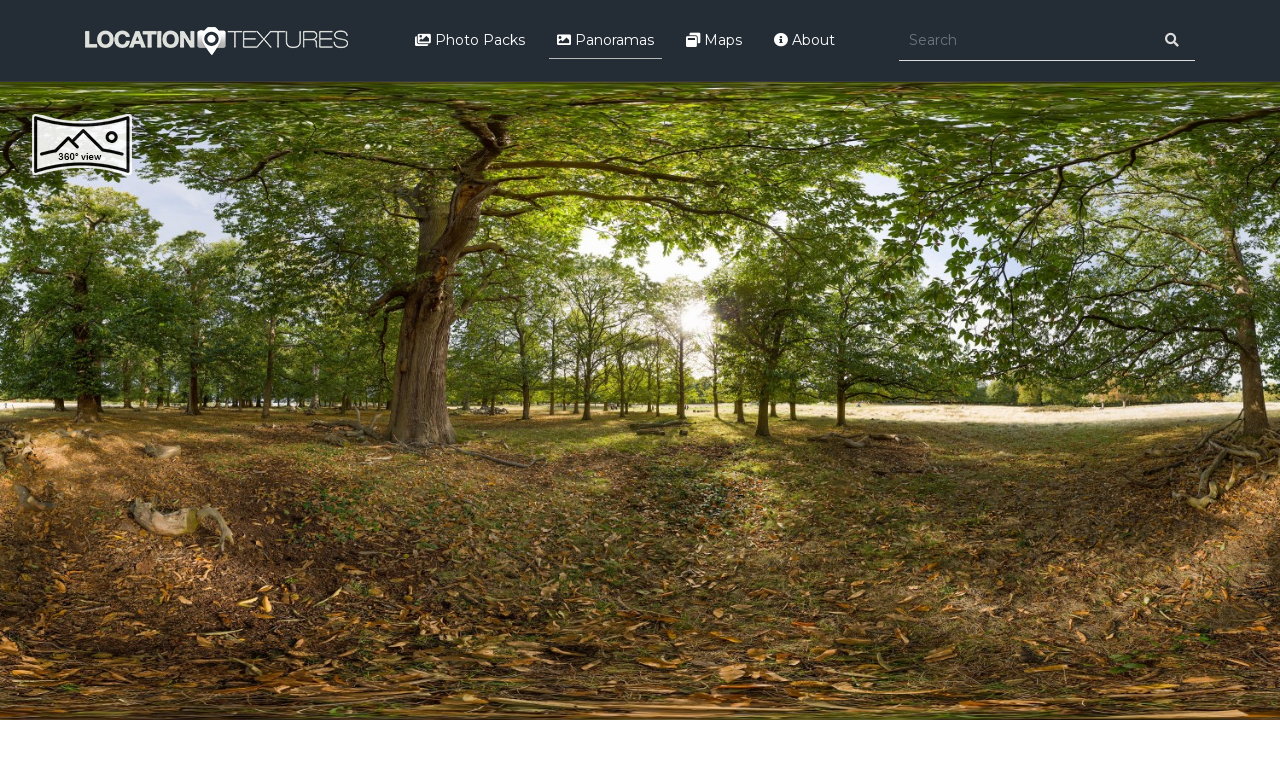

--- FILE ---
content_type: text/html; charset=utf-8
request_url: https://locationtextures.com/panoramas/richmond-park-2-hdri/?tag=360+Panorama&page=12
body_size: 29731
content:
<!DOCTYPE html><!--[if IE]><![endif]--><!--[if IE 8 ]><html dir="ltr" lang="en" class="ie8"><![endif]--><!--[if IE 9 ]><html dir="ltr" lang="en" class="ie9"><![endif]--><!--[if (gt IE 9)|!(IE)]><!--><html dir="ltr" lang="en"><!--<![endif]--><head><meta charset="UTF-8" /><meta name="viewport" content="width=device-width, initial-scale=1"><meta http-equiv="X-UA-Compatible" content="IE=edge"><title>360 HDRI panorama of Richmond Park 2 in high 30k, 15k or 4k resolution - Park, forest, London</title><base href="https://locationtextures.com/" /><meta name="description" content="We offer high quality of 360 HDRI panorama of Richmond Park 2 in London on our platform with high resolution royalty-free photo reference packs and panoramas for film and game industry including matte painting, concept art and 3D modeling, etc." /><meta name="keywords" content="360 Panorama, Panorama, EXR, HDRI, London, Nature, Cloudy, Trees, Forest, Sunset, Meadow, Grass, Park, Autumn, Afternoon" /><!-- Styles --><script type="application/ld+json">
{
	"@context": "http://schema.org",
	"@type": "Organization",
	"name": "Locationtextures",
	"description": "Locationtextures.com is an online platform providing high quality royalty-free photo reference packs for games and film industry. Our goal is to shoot textures from entire location possibly at every angle. We offer free packs and every pack comes with detailed preview.",
	"url": "https://locationtextures.com/",
		"logo": "https://locationtextures.com/image/catalog/logo.png",
		"contactPoint": [
		{
			"@type": "ContactPoint",
			"email": "latus22@gmail.com",
			"contactType": "sales",
			"areaServed": ["en"]
		}
	],
	"potentialAction": {
		"@type": "SearchAction",
		"target": "https://locationtextures.com/product/search/?search={search_term_string}",
		"query-input": "required name=search_term_string"
	},
	"sameAs": [
		"https://www.facebook.com/locationtextures",
		"https://www.instagram.com/jacekpilarskiart",
		"https://www.flickr.com/photos/zethrix",
		"https://500px.com/jacekpilarski"
	]
}
</script><style>	:root{--blue:#007bff;--indigo:#6610f2;--purple:#6f42c1;--pink:#e83e8c;--red:#dc3545;--orange:#fd7e14;--yellow:#ffc107;--green:#28a745;--teal:#20c997;--cyan:#17a2b8;--white:#fff;--gray:#6c757d;--gray-dark:#343a40;--primary:#007bff;--secondary:#6c757d;--success:#28a745;--info:#17a2b8;--warning:#ffc107;--danger:#dc3545;--light:#f8f9fa;--dark:#343a40;--breakpoint-xs:0;--breakpoint-sm:576px;--breakpoint-md:768px;--breakpoint-lg:992px;--breakpoint-xl:1200px;--font-family-sans-serif:-apple-system,BlinkMacSystemFont,"Segoe UI",Roboto,"Helvetica Neue",Arial,"Noto Sans",sans-serif,"Apple Color Emoji","Segoe UI Emoji","Segoe UI Symbol","Noto Color Emoji";--font-family-monospace:SFMono-Regular,Menlo,Monaco,Consolas,"Liberation Mono","Courier New",monospace}*,::after,::before{box-sizing:border-box}html{font-family:sans-serif;line-height:1.15;-webkit-text-size-adjust:100%;-webkit-tap-highlight-color:transparent}article,aside,figcaption,figure,footer,header,hgroup,main,nav,section{display:block}body{margin:0;font-family:-apple-system,BlinkMacSystemFont,"Segoe UI",Roboto,"Helvetica Neue",Arial,"Noto Sans",sans-serif,"Apple Color Emoji","Segoe UI Emoji","Segoe UI Symbol","Noto Color Emoji";font-size:1rem;font-weight:400;line-height:1.5;color:#212529;text-align:left;background-color:#fff}[tabindex="-1"]:focus:not(:focus-visible){outline:0!important}hr{box-sizing:content-box;height:0;overflow:visible}h1,h2,h3,h4,h5,h6{margin-top:0;margin-bottom:.5rem}p{margin-top:0;margin-bottom:1rem}abbr[data-original-title],abbr[title]{text-decoration:underline;-webkit-text-decoration:underline dotted;text-decoration:underline dotted;cursor:help;border-bottom:0;-webkit-text-decoration-skip-ink:none;text-decoration-skip-ink:none}address{margin-bottom:1rem;font-style:normal;line-height:inherit}dl,ol,ul{margin-top:0;margin-bottom:1rem}ol ol,ol ul,ul ol,ul ul{margin-bottom:0}dt{font-weight:700}dd{margin-bottom:.5rem;margin-left:0}blockquote{margin:0 0 1rem}b,strong{font-weight:bolder}small{font-size:80%}sub,sup{position:relative;font-size:75%;line-height:0;vertical-align:baseline}sub{bottom:-.25em}sup{top:-.5em}a{color:#007bff;text-decoration:none;background-color:transparent}a:hover{color:#0056b3;text-decoration:underline}a:not([href]){color:inherit;text-decoration:none}a:not([href]):hover{color:inherit;text-decoration:none}code,kbd,pre,samp{font-family:SFMono-Regular,Menlo,Monaco,Consolas,"Liberation Mono","Courier New",monospace;font-size:1em}pre{margin-top:0;margin-bottom:1rem;overflow:auto}figure{margin:0 0 1rem}img{vertical-align:middle;border-style:none}svg{overflow:hidden;vertical-align:middle}caption{padding-top:.75rem;padding-bottom:.75rem;color:#6c757d;text-align:left;caption-side:bottom}th{text-align:inherit}label{display:inline-block;margin-bottom:.5rem}button{border-radius:0}button:focus{outline:1px dotted;outline:5px auto -webkit-focus-ring-color}button,input,optgroup,select,textarea{margin:0;font-family:inherit;font-size:inherit;line-height:inherit}button,input{overflow:visible}button,select{text-transform:none}select{word-wrap:normal}[type=button],[type=reset],[type=submit],button{-webkit-appearance:button}[type=button]:not(:disabled),[type=reset]:not(:disabled),[type=submit]:not(:disabled),button:not(:disabled){cursor:pointer}[type=button]::-moz-focus-inner,[type=reset]::-moz-focus-inner,[type=submit]::-moz-focus-inner,button::-moz-focus-inner{padding:0;border-style:none}input[type=checkbox],input[type=radio]{box-sizing:border-box;padding:0}input[type=date],input[type=datetime-local],input[type=month],input[type=time]{-webkit-appearance:listbox}textarea{overflow:auto;resize:vertical}fieldset{min-width:0;padding:0;margin:0;border:0}legend{display:block;width:100%;max-width:100%;padding:0;margin-bottom:.5rem;font-size:1.5rem;line-height:inherit;color:inherit;white-space:normal}[type=number]::-webkit-inner-spin-button,[type=number]::-webkit-outer-spin-button{height:auto}[type=search]{outline-offset:-2px;-webkit-appearance:none}[type=search]::-webkit-search-decoration{-webkit-appearance:none}::-webkit-file-upload-button{font:inherit;-webkit-appearance:button}output{display:inline-block}summary{display:list-item;cursor:pointer}template{display:none}[hidden]{display:none!important}.h1,.h2,.h3,.h4,.h5,.h6,h1,h2,h3,h4,h5,h6{margin-bottom:.5rem;font-weight:500;line-height:1.2}.h1,h1{font-size:2.5rem}.h2,h2{font-size:2rem}.h3,h3{font-size:1.75rem}.h4,h4{font-size:1.5rem}.h5,h5{font-size:1.25rem}.h6,h6{font-size:1rem}.lead{font-size:1.25rem;font-weight:300}.display-1{font-size:6rem;font-weight:300;line-height:1.2}.display-2{font-size:5.5rem;font-weight:300;line-height:1.2}.display-3{font-size:4.5rem;font-weight:300;line-height:1.2}.display-4{font-size:3.5rem;font-weight:300;line-height:1.2}hr{margin-top:1rem;margin-bottom:1rem;border:0;border-top:1px solid rgba(0,0,0,.1)}.small,small{font-size:80%;font-weight:400}.mark,mark{padding:.2em;background-color:#fcf8e3}.list-unstyled{padding-left:0;list-style:none}.list-inline{padding-left:0;list-style:none}.list-inline-item{display:inline-block}.list-inline-item:not(:last-child){margin-right:.5rem}.initialism{font-size:90%;text-transform:uppercase}.blockquote{margin-bottom:1rem;font-size:1.25rem}.blockquote-footer{display:block;font-size:80%;color:#6c757d}.blockquote-footer::before{content:"\2014\00A0"}.img-fluid{max-width:100%;height:auto}.img-thumbnail{padding:.25rem;background-color:#fff;border:1px solid #dee2e6;border-radius:.25rem;max-width:100%;height:auto}.figure{display:inline-block}.figure-img{margin-bottom:.5rem;line-height:1}.figure-caption{font-size:90%;color:#6c757d}code{font-size:87.5%;color:#e83e8c;word-wrap:break-word}a>code{color:inherit}kbd{padding:.2rem .4rem;font-size:87.5%;color:#fff;background-color:#212529;border-radius:.2rem}kbd kbd{padding:0;font-size:100%;font-weight:700}pre{display:block;font-size:87.5%;color:#212529}pre code{font-size:inherit;color:inherit;word-break:normal}.pre-scrollable{max-height:340px;overflow-y:scroll}.container{width:100%;padding-right:15px;padding-left:15px;margin-right:auto;margin-left:auto}@media (min-width:576px){.container{max-width:540px}}@media (min-width:768px){.container{max-width:720px}}@media (min-width:992px){.container{max-width:960px}}@media (min-width:1200px){.container{max-width:1140px}}.container-fluid,.container-lg,.container-md,.container-sm,.container-xl{width:100%;padding-right:15px;padding-left:15px;margin-right:auto;margin-left:auto}@media (min-width:576px){.container,.container-sm{max-width:540px}}@media (min-width:768px){.container,.container-md,.container-sm{max-width:720px}}@media (min-width:992px){.container,.container-lg,.container-md,.container-sm{max-width:960px}}@media (min-width:1200px){.container,.container-lg,.container-md,.container-sm,.container-xl{max-width:1140px}}.row{display:-ms-flexbox;display:flex;-ms-flex-wrap:wrap;flex-wrap:wrap;margin-right:-15px;margin-left:-15px}.no-gutters{margin-right:0;margin-left:0}.no-gutters>.col,.no-gutters>[class*=col-]{padding-right:0;padding-left:0}.col,.col-1,.col-10,.col-11,.col-12,.col-2,.col-3,.col-4,.col-5,.col-6,.col-7,.col-8,.col-9,.col-auto,.col-lg,.col-lg-1,.col-lg-10,.col-lg-11,.col-lg-12,.col-lg-2,.col-lg-3,.col-lg-4,.col-lg-5,.col-lg-6,.col-lg-7,.col-lg-8,.col-lg-9,.col-lg-auto,.col-md,.col-md-1,.col-md-10,.col-md-11,.col-md-12,.col-md-2,.col-md-3,.col-md-4,.col-md-5,.col-md-6,.col-md-7,.col-md-8,.col-md-9,.col-md-auto,.col-sm,.col-sm-1,.col-sm-10,.col-sm-11,.col-sm-12,.col-sm-2,.col-sm-3,.col-sm-4,.col-sm-5,.col-sm-6,.col-sm-7,.col-sm-8,.col-sm-9,.col-sm-auto,.col-xl,.col-xl-1,.col-xl-10,.col-xl-11,.col-xl-12,.col-xl-2,.col-xl-3,.col-xl-4,.col-xl-5,.col-xl-6,.col-xl-7,.col-xl-8,.col-xl-9,.col-xl-auto{position:relative;width:100%;padding-right:15px;padding-left:15px}.col{-ms-flex-preferred-size:0;flex-basis:0;-ms-flex-positive:1;flex-grow:1;max-width:100%}.row-cols-1>*{-ms-flex:0 0 100%;flex:0 0 100%;max-width:100%}.row-cols-2>*{-ms-flex:0 0 50%;flex:0 0 50%;max-width:50%}.row-cols-3>*{-ms-flex:0 0 33.333333%;flex:0 0 33.333333%;max-width:33.333333%}.row-cols-4>*{-ms-flex:0 0 25%;flex:0 0 25%;max-width:25%}.row-cols-5>*{-ms-flex:0 0 20%;flex:0 0 20%;max-width:20%}.row-cols-6>*{-ms-flex:0 0 16.666667%;flex:0 0 16.666667%;max-width:16.666667%}.col-auto{-ms-flex:0 0 auto;flex:0 0 auto;width:auto;max-width:100%}.col-1{-ms-flex:0 0 8.333333%;flex:0 0 8.333333%;max-width:8.333333%}.col-2{-ms-flex:0 0 16.666667%;flex:0 0 16.666667%;max-width:16.666667%}.col-3{-ms-flex:0 0 25%;flex:0 0 25%;max-width:25%}.col-4{-ms-flex:0 0 33.333333%;flex:0 0 33.333333%;max-width:33.333333%}.col-5{-ms-flex:0 0 41.666667%;flex:0 0 41.666667%;max-width:41.666667%}.col-6{-ms-flex:0 0 50%;flex:0 0 50%;max-width:50%}.col-7{-ms-flex:0 0 58.333333%;flex:0 0 58.333333%;max-width:58.333333%}.col-8{-ms-flex:0 0 66.666667%;flex:0 0 66.666667%;max-width:66.666667%}.col-9{-ms-flex:0 0 75%;flex:0 0 75%;max-width:75%}.col-10{-ms-flex:0 0 83.333333%;flex:0 0 83.333333%;max-width:83.333333%}.col-11{-ms-flex:0 0 91.666667%;flex:0 0 91.666667%;max-width:91.666667%}.col-12{-ms-flex:0 0 100%;flex:0 0 100%;max-width:100%}.order-first{-ms-flex-order:-1;order:-1}.order-last{-ms-flex-order:13;order:13}.order-0{-ms-flex-order:0;order:0}.order-1{-ms-flex-order:1;order:1}.order-2{-ms-flex-order:2;order:2}.order-3{-ms-flex-order:3;order:3}.order-4{-ms-flex-order:4;order:4}.order-5{-ms-flex-order:5;order:5}.order-6{-ms-flex-order:6;order:6}.order-7{-ms-flex-order:7;order:7}.order-8{-ms-flex-order:8;order:8}.order-9{-ms-flex-order:9;order:9}.order-10{-ms-flex-order:10;order:10}.order-11{-ms-flex-order:11;order:11}.order-12{-ms-flex-order:12;order:12}.offset-1{margin-left:8.333333%}.offset-2{margin-left:16.666667%}.offset-3{margin-left:25%}.offset-4{margin-left:33.333333%}.offset-5{margin-left:41.666667%}.offset-6{margin-left:50%}.offset-7{margin-left:58.333333%}.offset-8{margin-left:66.666667%}.offset-9{margin-left:75%}.offset-10{margin-left:83.333333%}.offset-11{margin-left:91.666667%}@media (min-width:576px){.col-sm{-ms-flex-preferred-size:0;flex-basis:0;-ms-flex-positive:1;flex-grow:1;max-width:100%}.row-cols-sm-1>*{-ms-flex:0 0 100%;flex:0 0 100%;max-width:100%}.row-cols-sm-2>*{-ms-flex:0 0 50%;flex:0 0 50%;max-width:50%}.row-cols-sm-3>*{-ms-flex:0 0 33.333333%;flex:0 0 33.333333%;max-width:33.333333%}.row-cols-sm-4>*{-ms-flex:0 0 25%;flex:0 0 25%;max-width:25%}.row-cols-sm-5>*{-ms-flex:0 0 20%;flex:0 0 20%;max-width:20%}.row-cols-sm-6>*{-ms-flex:0 0 16.666667%;flex:0 0 16.666667%;max-width:16.666667%}.col-sm-auto{-ms-flex:0 0 auto;flex:0 0 auto;width:auto;max-width:100%}.col-sm-1{-ms-flex:0 0 8.333333%;flex:0 0 8.333333%;max-width:8.333333%}.col-sm-2{-ms-flex:0 0 16.666667%;flex:0 0 16.666667%;max-width:16.666667%}.col-sm-3{-ms-flex:0 0 25%;flex:0 0 25%;max-width:25%}.col-sm-4{-ms-flex:0 0 33.333333%;flex:0 0 33.333333%;max-width:33.333333%}.col-sm-5{-ms-flex:0 0 41.666667%;flex:0 0 41.666667%;max-width:41.666667%}.col-sm-6{-ms-flex:0 0 50%;flex:0 0 50%;max-width:50%}.col-sm-7{-ms-flex:0 0 58.333333%;flex:0 0 58.333333%;max-width:58.333333%}.col-sm-8{-ms-flex:0 0 66.666667%;flex:0 0 66.666667%;max-width:66.666667%}.col-sm-9{-ms-flex:0 0 75%;flex:0 0 75%;max-width:75%}.col-sm-10{-ms-flex:0 0 83.333333%;flex:0 0 83.333333%;max-width:83.333333%}.col-sm-11{-ms-flex:0 0 91.666667%;flex:0 0 91.666667%;max-width:91.666667%}.col-sm-12{-ms-flex:0 0 100%;flex:0 0 100%;max-width:100%}.offset-sm-0{margin-left:0}.offset-sm-1{margin-left:8.333333%}.offset-sm-2{margin-left:16.666667%}.offset-sm-3{margin-left:25%}.offset-sm-4{margin-left:33.333333%}.offset-sm-5{margin-left:41.666667%}.offset-sm-6{margin-left:50%}.offset-sm-7{margin-left:58.333333%}.offset-sm-8{margin-left:66.666667%}.offset-sm-9{margin-left:75%}.offset-sm-10{margin-left:83.333333%}.offset-sm-11{margin-left:91.666667%}}@media (min-width:768px){.col-md{-ms-flex-preferred-size:0;flex-basis:0;-ms-flex-positive:1;flex-grow:1;max-width:100%}.row-cols-md-1>*{-ms-flex:0 0 100%;flex:0 0 100%;max-width:100%}.row-cols-md-2>*{-ms-flex:0 0 50%;flex:0 0 50%;max-width:50%}.row-cols-md-3>*{-ms-flex:0 0 33.333333%;flex:0 0 33.333333%;max-width:33.333333%}.row-cols-md-4>*{-ms-flex:0 0 25%;flex:0 0 25%;max-width:25%}.row-cols-md-5>*{-ms-flex:0 0 20%;flex:0 0 20%;max-width:20%}.row-cols-md-6>*{-ms-flex:0 0 16.666667%;flex:0 0 16.666667%;max-width:16.666667%}.col-md-auto{-ms-flex:0 0 auto;flex:0 0 auto;width:auto;max-width:100%}.col-md-1{-ms-flex:0 0 8.333333%;flex:0 0 8.333333%;max-width:8.333333%}.col-md-2{-ms-flex:0 0 16.666667%;flex:0 0 16.666667%;max-width:16.666667%}.col-md-3{-ms-flex:0 0 25%;flex:0 0 25%;max-width:25%}.col-md-4{-ms-flex:0 0 33.333333%;flex:0 0 33.333333%;max-width:33.333333%}.col-md-5{-ms-flex:0 0 41.666667%;flex:0 0 41.666667%;max-width:41.666667%}.col-md-6{-ms-flex:0 0 50%;flex:0 0 50%;max-width:50%}.col-md-7{-ms-flex:0 0 58.333333%;flex:0 0 58.333333%;max-width:58.333333%}.col-md-8{-ms-flex:0 0 66.666667%;flex:0 0 66.666667%;max-width:66.666667%}.col-md-9{-ms-flex:0 0 75%;flex:0 0 75%;max-width:75%}.col-md-10{-ms-flex:0 0 83.333333%;flex:0 0 83.333333%;max-width:83.333333%}.col-md-11{-ms-flex:0 0 91.666667%;flex:0 0 91.666667%;max-width:91.666667%}.col-md-12{-ms-flex:0 0 100%;flex:0 0 100%;max-width:100%}.order-md-first{-ms-flex-order:-1;order:-1}.order-md-last{-ms-flex-order:13;order:13}.order-md-0{-ms-flex-order:0;order:0}.order-md-1{-ms-flex-order:1;order:1}.order-md-2{-ms-flex-order:2;order:2}.order-md-3{-ms-flex-order:3;order:3}.order-md-4{-ms-flex-order:4;order:4}.order-md-5{-ms-flex-order:5;order:5}.order-md-6{-ms-flex-order:6;order:6}.order-md-7{-ms-flex-order:7;order:7}.order-md-8{-ms-flex-order:8;order:8}.order-md-9{-ms-flex-order:9;order:9}.order-md-10{-ms-flex-order:10;order:10}.order-md-11{-ms-flex-order:11;order:11}.order-md-12{-ms-flex-order:12;order:12}.offset-md-0{margin-left:0}.offset-md-1{margin-left:8.333333%}.offset-md-2{margin-left:16.666667%}.offset-md-3{margin-left:25%}.offset-md-4{margin-left:33.333333%}.offset-md-5{margin-left:41.666667%}.offset-md-6{margin-left:50%}.offset-md-7{margin-left:58.333333%}.offset-md-8{margin-left:66.666667%}.offset-md-9{margin-left:75%}.offset-md-10{margin-left:83.333333%}.offset-md-11{margin-left:91.666667%}}@media (min-width:992px){.col-lg{-ms-flex-preferred-size:0;flex-basis:0;-ms-flex-positive:1;flex-grow:1;max-width:100%}.row-cols-lg-1>*{-ms-flex:0 0 100%;flex:0 0 100%;max-width:100%}.row-cols-lg-2>*{-ms-flex:0 0 50%;flex:0 0 50%;max-width:50%}.row-cols-lg-3>*{-ms-flex:0 0 33.333333%;flex:0 0 33.333333%;max-width:33.333333%}.row-cols-lg-4>*{-ms-flex:0 0 25%;flex:0 0 25%;max-width:25%}.row-cols-lg-5>*{-ms-flex:0 0 20%;flex:0 0 20%;max-width:20%}.row-cols-lg-6>*{-ms-flex:0 0 16.666667%;flex:0 0 16.666667%;max-width:16.666667%}.col-lg-auto{-ms-flex:0 0 auto;flex:0 0 auto;width:auto;max-width:100%}.col-lg-1{-ms-flex:0 0 8.333333%;flex:0 0 8.333333%;max-width:8.333333%}.col-lg-2{-ms-flex:0 0 16.666667%;flex:0 0 16.666667%;max-width:16.666667%}.col-lg-3{-ms-flex:0 0 25%;flex:0 0 25%;max-width:25%}.col-lg-4{-ms-flex:0 0 33.333333%;flex:0 0 33.333333%;max-width:33.333333%}.col-lg-5{-ms-flex:0 0 41.666667%;flex:0 0 41.666667%;max-width:41.666667%}.col-lg-6{-ms-flex:0 0 50%;flex:0 0 50%;max-width:50%}.col-lg-7{-ms-flex:0 0 58.333333%;flex:0 0 58.333333%;max-width:58.333333%}.col-lg-8{-ms-flex:0 0 66.666667%;flex:0 0 66.666667%;max-width:66.666667%}.col-lg-9{-ms-flex:0 0 75%;flex:0 0 75%;max-width:75%}.col-lg-10{-ms-flex:0 0 83.333333%;flex:0 0 83.333333%;max-width:83.333333%}.col-lg-11{-ms-flex:0 0 91.666667%;flex:0 0 91.666667%;max-width:91.666667%}.col-lg-12{-ms-flex:0 0 100%;flex:0 0 100%;max-width:100%}.order-lg-first{-ms-flex-order:-1;order:-1}.order-lg-last{-ms-flex-order:13;order:13}.order-lg-0{-ms-flex-order:0;order:0}.order-lg-1{-ms-flex-order:1;order:1}.order-lg-2{-ms-flex-order:2;order:2}.order-lg-3{-ms-flex-order:3;order:3}.order-lg-4{-ms-flex-order:4;order:4}.order-lg-5{-ms-flex-order:5;order:5}.order-lg-6{-ms-flex-order:6;order:6}.order-lg-7{-ms-flex-order:7;order:7}.order-lg-8{-ms-flex-order:8;order:8}.order-lg-9{-ms-flex-order:9;order:9}.order-lg-10{-ms-flex-order:10;order:10}.order-lg-11{-ms-flex-order:11;order:11}.order-lg-12{-ms-flex-order:12;order:12}.offset-lg-0{margin-left:0}.offset-lg-1{margin-left:8.333333%}.offset-lg-2{margin-left:16.666667%}.offset-lg-3{margin-left:25%}.offset-lg-4{margin-left:33.333333%}.offset-lg-5{margin-left:41.666667%}.offset-lg-6{margin-left:50%}.offset-lg-7{margin-left:58.333333%}.offset-lg-8{margin-left:66.666667%}.offset-lg-9{margin-left:75%}.offset-lg-10{margin-left:83.333333%}.offset-lg-11{margin-left:91.666667%}}@media (min-width:1200px){.col-xl{-ms-flex-preferred-size:0;flex-basis:0;-ms-flex-positive:1;flex-grow:1;max-width:100%}.row-cols-xl-1>*{-ms-flex:0 0 100%;flex:0 0 100%;max-width:100%}.row-cols-xl-2>*{-ms-flex:0 0 50%;flex:0 0 50%;max-width:50%}.row-cols-xl-3>*{-ms-flex:0 0 33.333333%;flex:0 0 33.333333%;max-width:33.333333%}.row-cols-xl-4>*{-ms-flex:0 0 25%;flex:0 0 25%;max-width:25%}.row-cols-xl-5>*{-ms-flex:0 0 20%;flex:0 0 20%;max-width:20%}.row-cols-xl-6>*{-ms-flex:0 0 16.666667%;flex:0 0 16.666667%;max-width:16.666667%}.col-xl-auto{-ms-flex:0 0 auto;flex:0 0 auto;width:auto;max-width:100%}.col-xl-1{-ms-flex:0 0 8.333333%;flex:0 0 8.333333%;max-width:8.333333%}.col-xl-2{-ms-flex:0 0 16.666667%;flex:0 0 16.666667%;max-width:16.666667%}.col-xl-3{-ms-flex:0 0 25%;flex:0 0 25%;max-width:25%}.col-xl-4{-ms-flex:0 0 33.333333%;flex:0 0 33.333333%;max-width:33.333333%}.col-xl-5{-ms-flex:0 0 41.666667%;flex:0 0 41.666667%;max-width:41.666667%}.col-xl-6{-ms-flex:0 0 50%;flex:0 0 50%;max-width:50%}.col-xl-7{-ms-flex:0 0 58.333333%;flex:0 0 58.333333%;max-width:58.333333%}.col-xl-8{-ms-flex:0 0 66.666667%;flex:0 0 66.666667%;max-width:66.666667%}.col-xl-9{-ms-flex:0 0 75%;flex:0 0 75%;max-width:75%}.col-xl-10{-ms-flex:0 0 83.333333%;flex:0 0 83.333333%;max-width:83.333333%}.col-xl-11{-ms-flex:0 0 91.666667%;flex:0 0 91.666667%;max-width:91.666667%}.col-xl-12{-ms-flex:0 0 100%;flex:0 0 100%;max-width:100%}.order-xl-first{-ms-flex-order:-1;order:-1}.order-xl-last{-ms-flex-order:13;order:13}.order-xl-0{-ms-flex-order:0;order:0}.order-xl-1{-ms-flex-order:1;order:1}.order-xl-2{-ms-flex-order:2;order:2}.order-xl-3{-ms-flex-order:3;order:3}.order-xl-4{-ms-flex-order:4;order:4}.order-xl-5{-ms-flex-order:5;order:5}.order-xl-6{-ms-flex-order:6;order:6}.order-xl-7{-ms-flex-order:7;order:7}.order-xl-8{-ms-flex-order:8;order:8}.order-xl-9{-ms-flex-order:9;order:9}.order-xl-10{-ms-flex-order:10;order:10}.order-xl-11{-ms-flex-order:11;order:11}.order-xl-12{-ms-flex-order:12;order:12}.offset-xl-0{margin-left:0}.offset-xl-1{margin-left:8.333333%}.offset-xl-2{margin-left:16.666667%}.offset-xl-3{margin-left:25%}.offset-xl-4{margin-left:33.333333%}.offset-xl-5{margin-left:41.666667%}.offset-xl-6{margin-left:50%}.offset-xl-7{margin-left:58.333333%}.offset-xl-8{margin-left:66.666667%}.offset-xl-9{margin-left:75%}.offset-xl-10{margin-left:83.333333%}.offset-xl-11{margin-left:91.666667%}}.form-control{display:block;width:100%;height:calc(1.5em .75rem 2px);padding:.375rem .75rem;font-size:1rem;font-weight:400;line-height:1.5;color:#495057;background-color:#fff;background-clip:padding-box;border:1px solid #ced4da;border-radius:.25rem;transition:border-color .15s ease-in-out,box-shadow .15s ease-in-out}@media (prefers-reduced-motion:reduce){.form-control{transition:none}}.form-control::-ms-expand{background-color:transparent;border:0}.form-control:-moz-focusring{color:transparent;text-shadow:0 0 0 #495057}.form-control:focus{color:#495057;background-color:#fff;border-color:#80bdff;outline:0;box-shadow:0 0 0 .2rem rgba(0,123,255,.25)}.form-control::-webkit-input-placeholder{color:#6c757d;opacity:1}.form-control::-moz-placeholder{color:#6c757d;opacity:1}.form-control:-ms-input-placeholder{color:#6c757d;opacity:1}.form-control::-ms-input-placeholder{color:#6c757d;opacity:1}.form-control::placeholder{color:#6c757d;opacity:1}.form-control:disabled,.form-control[readonly]{background-color:#e9ecef;opacity:1}select.form-control:focus::-ms-value{color:#495057;background-color:#fff}.form-control-file,.form-control-range{display:block;width:100%}.col-form-label{padding-top:calc(.375rem 1px);padding-bottom:calc(.375rem 1px);margin-bottom:0;font-size:inherit;line-height:1.5}.col-form-label-lg{padding-top:calc(.5rem 1px);padding-bottom:calc(.5rem 1px);font-size:1.25rem;line-height:1.5}.col-form-label-sm{padding-top:calc(.25rem 1px);padding-bottom:calc(.25rem 1px);font-size:.875rem;line-height:1.5}.form-control-plaintext{display:block;width:100%;padding:.375rem 0;margin-bottom:0;font-size:1rem;line-height:1.5;color:#212529;background-color:transparent;border:solid transparent;border-width:1px 0}.form-control-plaintext.form-control-lg,.form-control-plaintext.form-control-sm{padding-right:0;padding-left:0}.form-control-sm{height:calc(1.5em .5rem 2px);padding:.25rem .5rem;font-size:.875rem;line-height:1.5;border-radius:.2rem}.form-control-lg{height:calc(1.5em 1rem 2px);padding:.5rem 1rem;font-size:1.25rem;line-height:1.5;border-radius:.3rem}select.form-control[multiple],select.form-control[size]{height:auto}textarea.form-control{height:auto}.form-group{margin-bottom:1rem}.form-text{display:block;margin-top:.25rem}.form-row{display:-ms-flexbox;display:flex;-ms-flex-wrap:wrap;flex-wrap:wrap;margin-right:-5px;margin-left:-5px}.form-row>.col,.form-row>[class*=col-]{padding-right:5px;padding-left:5px}.form-check{position:relative;display:block;padding-left:1.25rem}.form-check-input{position:absolute;margin-top:.3rem;margin-left:-1.25rem}.form-check-input:disabled~.form-check-label,.form-check-input[disabled]~.form-check-label{color:#6c757d}.form-check-label{margin-bottom:0}.form-check-inline{display:-ms-inline-flexbox;display:inline-flex;-ms-flex-align:center;align-items:center;padding-left:0;margin-right:.75rem}.form-check-inline .form-check-input{position:static;margin-top:0;margin-right:.3125rem;margin-left:0}.form-inline{display:-ms-flexbox;display:flex;-ms-flex-flow:row wrap;flex-flow:row wrap;-ms-flex-align:center;align-items:center}.form-inline .form-check{width:100%}@media (min-width:576px){.form-inline label{display:-ms-flexbox;display:flex;-ms-flex-align:center;align-items:center;-ms-flex-pack:center;justify-content:center;margin-bottom:0}.form-inline .form-group{display:-ms-flexbox;display:flex;-ms-flex:0 0 auto;flex:0 0 auto;-ms-flex-flow:row wrap;flex-flow:row wrap;-ms-flex-align:center;align-items:center;margin-bottom:0}.form-inline .form-control{display:inline-block;width:auto;vertical-align:middle}.form-inline .form-control-plaintext{display:inline-block}.form-inline .custom-select,.form-inline .input-group{width:auto}.form-inline .form-check{display:-ms-flexbox;display:flex;-ms-flex-align:center;align-items:center;-ms-flex-pack:center;justify-content:center;width:auto;padding-left:0}.form-inline .form-check-input{position:relative;-ms-flex-negative:0;flex-shrink:0;margin-top:0;margin-right:.25rem;margin-left:0}.form-inline .custom-control{-ms-flex-align:center;align-items:center;-ms-flex-pack:center;justify-content:center}.form-inline .custom-control-label{margin-bottom:0}}.btn{display:inline-block;font-weight:400;color:#212529;text-align:center;vertical-align:middle;cursor:pointer;-webkit-user-select:none;-moz-user-select:none;-ms-user-select:none;user-select:none;background-color:transparent;border:1px solid transparent;padding:.375rem .75rem;font-size:1rem;line-height:1.5;border-radius:.25rem;transition:color .15s ease-in-out,background-color .15s ease-in-out,border-color .15s ease-in-out,box-shadow .15s ease-in-out}@media (prefers-reduced-motion:reduce){.btn{transition:none}}.btn:hover{color:#212529;text-decoration:none}.btn.focus,.btn:focus{outline:0;box-shadow:0 0 0 .2rem rgba(0,123,255,.25)}.btn.disabled,.btn:disabled{opacity:.65}a.btn.disabled,fieldset:disabled a.btn{pointer-events:none}.btn-primary{color:#fff;background-color:#007bff;border-color:#007bff}.btn-primary:hover{color:#fff;background-color:#0069d9;border-color:#0062cc}.btn-primary.focus,.btn-primary:focus{color:#fff;background-color:#0069d9;border-color:#0062cc;box-shadow:0 0 0 .2rem rgba(38,143,255,.5)}.btn-primary.disabled,.btn-primary:disabled{color:#fff;background-color:#007bff;border-color:#007bff}.btn-primary:not(:disabled):not(.disabled).active,.btn-primary:not(:disabled):not(.disabled):active,.show>.btn-primary.dropdown-toggle{color:#fff;background-color:#0062cc;border-color:#005cbf}.btn-primary:not(:disabled):not(.disabled).active:focus,.btn-primary:not(:disabled):not(.disabled):active:focus,.show>.btn-primary.dropdown-toggle:focus{box-shadow:0 0 0 .2rem rgba(38,143,255,.5)}.btn-secondary{color:#fff;background-color:#6c757d;border-color:#6c757d}.btn-secondary:hover{color:#fff;background-color:#5a6268;border-color:#545b62}.btn-secondary.focus,.btn-secondary:focus{color:#fff;background-color:#5a6268;border-color:#545b62;box-shadow:0 0 0 .2rem rgba(130,138,145,.5)}.btn-secondary.disabled,.btn-secondary:disabled{color:#fff;background-color:#6c757d;border-color:#6c757d}.btn-secondary:not(:disabled):not(.disabled).active,.btn-secondary:not(:disabled):not(.disabled):active,.show>.btn-secondary.dropdown-toggle{color:#fff;background-color:#545b62;border-color:#4e555b}.btn-secondary:not(:disabled):not(.disabled).active:focus,.btn-secondary:not(:disabled):not(.disabled):active:focus,.show>.btn-secondary.dropdown-toggle:focus{box-shadow:0 0 0 .2rem rgba(130,138,145,.5)}.btn-success{color:#fff;background-color:#28a745;border-color:#28a745}.btn-success:hover{color:#fff;background-color:#218838;border-color:#1e7e34}.btn-success.focus,.btn-success:focus{color:#fff;background-color:#218838;border-color:#1e7e34;box-shadow:0 0 0 .2rem rgba(72,180,97,.5)}.btn-success.disabled,.btn-success:disabled{color:#fff;background-color:#28a745;border-color:#28a745}.btn-success:not(:disabled):not(.disabled).active,.btn-success:not(:disabled):not(.disabled):active,.show>.btn-success.dropdown-toggle{color:#fff;background-color:#1e7e34;border-color:#1c7430}.btn-success:not(:disabled):not(.disabled).active:focus,.btn-success:not(:disabled):not(.disabled):active:focus,.show>.btn-success.dropdown-toggle:focus{box-shadow:0 0 0 .2rem rgba(72,180,97,.5)}.btn-info{color:#fff;background-color:#17a2b8;border-color:#17a2b8}.btn-info:hover{color:#fff;background-color:#138496;border-color:#117a8b}.btn-info.focus,.btn-info:focus{color:#fff;background-color:#138496;border-color:#117a8b;box-shadow:0 0 0 .2rem rgba(58,176,195,.5)}.btn-info.disabled,.btn-info:disabled{color:#fff;background-color:#17a2b8;border-color:#17a2b8}.btn-info:not(:disabled):not(.disabled).active,.btn-info:not(:disabled):not(.disabled):active,.show>.btn-info.dropdown-toggle{color:#fff;background-color:#117a8b;border-color:#10707f}.btn-info:not(:disabled):not(.disabled).active:focus,.btn-info:not(:disabled):not(.disabled):active:focus,.show>.btn-info.dropdown-toggle:focus{box-shadow:0 0 0 .2rem rgba(58,176,195,.5)}.btn-warning{color:#212529;background-color:#ffc107;border-color:#ffc107}.btn-warning:hover{color:#212529;background-color:#e0a800;border-color:#d39e00}.btn-warning.focus,.btn-warning:focus{color:#212529;background-color:#e0a800;border-color:#d39e00;box-shadow:0 0 0 .2rem rgba(222,170,12,.5)}.btn-warning.disabled,.btn-warning:disabled{color:#212529;background-color:#ffc107;border-color:#ffc107}.btn-warning:not(:disabled):not(.disabled).active,.btn-warning:not(:disabled):not(.disabled):active,.show>.btn-warning.dropdown-toggle{color:#212529;background-color:#d39e00;border-color:#c69500}.btn-warning:not(:disabled):not(.disabled).active:focus,.btn-warning:not(:disabled):not(.disabled):active:focus,.show>.btn-warning.dropdown-toggle:focus{box-shadow:0 0 0 .2rem rgba(222,170,12,.5)}.btn-danger{color:#fff;background-color:#dc3545;border-color:#dc3545}.btn-danger:hover{color:#fff;background-color:#c82333;border-color:#bd2130}.btn-danger.focus,.btn-danger:focus{color:#fff;background-color:#c82333;border-color:#bd2130;box-shadow:0 0 0 .2rem rgba(225,83,97,.5)}.btn-danger.disabled,.btn-danger:disabled{color:#fff;background-color:#dc3545;border-color:#dc3545}.btn-danger:not(:disabled):not(.disabled).active,.btn-danger:not(:disabled):not(.disabled):active,.show>.btn-danger.dropdown-toggle{color:#fff;background-color:#bd2130;border-color:#b21f2d}.btn-danger:not(:disabled):not(.disabled).active:focus,.btn-danger:not(:disabled):not(.disabled):active:focus,.show>.btn-danger.dropdown-toggle:focus{box-shadow:0 0 0 .2rem rgba(225,83,97,.5)}.btn-light{color:#212529;background-color:#f8f9fa;border-color:#f8f9fa}.btn-light:hover{color:#212529;background-color:#e2e6ea;border-color:#dae0e5}.btn-light.focus,.btn-light:focus{color:#212529;background-color:#e2e6ea;border-color:#dae0e5;box-shadow:0 0 0 .2rem rgba(216,217,219,.5)}.btn-light.disabled,.btn-light:disabled{color:#212529;background-color:#f8f9fa;border-color:#f8f9fa}.btn-light:not(:disabled):not(.disabled).active,.btn-light:not(:disabled):not(.disabled):active,.show>.btn-light.dropdown-toggle{color:#212529;background-color:#dae0e5;border-color:#d3d9df}.btn-light:not(:disabled):not(.disabled).active:focus,.btn-light:not(:disabled):not(.disabled):active:focus,.show>.btn-light.dropdown-toggle:focus{box-shadow:0 0 0 .2rem rgba(216,217,219,.5)}.btn-dark{color:#fff;background-color:#343a40;border-color:#343a40}.btn-dark:hover{color:#fff;background-color:#23272b;border-color:#1d2124}.btn-dark.focus,.btn-dark:focus{color:#fff;background-color:#23272b;border-color:#1d2124;box-shadow:0 0 0 .2rem rgba(82,88,93,.5)}.btn-dark.disabled,.btn-dark:disabled{color:#fff;background-color:#343a40;border-color:#343a40}.btn-dark:not(:disabled):not(.disabled).active,.btn-dark:not(:disabled):not(.disabled):active,.show>.btn-dark.dropdown-toggle{color:#fff;background-color:#1d2124;border-color:#171a1d}.btn-dark:not(:disabled):not(.disabled).active:focus,.btn-dark:not(:disabled):not(.disabled):active:focus,.show>.btn-dark.dropdown-toggle:focus{box-shadow:0 0 0 .2rem rgba(82,88,93,.5)}.btn-outline-primary{color:#007bff;border-color:#007bff}.btn-outline-primary:hover{color:#fff;background-color:#007bff;border-color:#007bff}.btn-outline-primary.focus,.btn-outline-primary:focus{box-shadow:0 0 0 .2rem rgba(0,123,255,.5)}.btn-outline-primary.disabled,.btn-outline-primary:disabled{color:#007bff;background-color:transparent}.btn-outline-primary:not(:disabled):not(.disabled).active,.btn-outline-primary:not(:disabled):not(.disabled):active,.show>.btn-outline-primary.dropdown-toggle{color:#fff;background-color:#007bff;border-color:#007bff}.btn-outline-primary:not(:disabled):not(.disabled).active:focus,.btn-outline-primary:not(:disabled):not(.disabled):active:focus,.show>.btn-outline-primary.dropdown-toggle:focus{box-shadow:0 0 0 .2rem rgba(0,123,255,.5)}.btn-outline-secondary{color:#6c757d;border-color:#6c757d}.btn-outline-secondary:hover{color:#fff;background-color:#6c757d;border-color:#6c757d}.btn-outline-secondary.focus,.btn-outline-secondary:focus{box-shadow:0 0 0 .2rem rgba(108,117,125,.5)}.btn-outline-secondary.disabled,.btn-outline-secondary:disabled{color:#6c757d;background-color:transparent}.btn-outline-secondary:not(:disabled):not(.disabled).active,.btn-outline-secondary:not(:disabled):not(.disabled):active,.show>.btn-outline-secondary.dropdown-toggle{color:#fff;background-color:#6c757d;border-color:#6c757d}.btn-outline-secondary:not(:disabled):not(.disabled).active:focus,.btn-outline-secondary:not(:disabled):not(.disabled):active:focus,.show>.btn-outline-secondary.dropdown-toggle:focus{box-shadow:0 0 0 .2rem rgba(108,117,125,.5)}.btn-outline-success{color:#28a745;border-color:#28a745}.btn-outline-success:hover{color:#fff;background-color:#28a745;border-color:#28a745}.btn-outline-success.focus,.btn-outline-success:focus{box-shadow:0 0 0 .2rem rgba(40,167,69,.5)}.btn-outline-success.disabled,.btn-outline-success:disabled{color:#28a745;background-color:transparent}.btn-outline-success:not(:disabled):not(.disabled).active,.btn-outline-success:not(:disabled):not(.disabled):active,.show>.btn-outline-success.dropdown-toggle{color:#fff;background-color:#28a745;border-color:#28a745}.btn-outline-success:not(:disabled):not(.disabled).active:focus,.btn-outline-success:not(:disabled):not(.disabled):active:focus,.show>.btn-outline-success.dropdown-toggle:focus{box-shadow:0 0 0 .2rem rgba(40,167,69,.5)}.btn-outline-info{color:#17a2b8;border-color:#17a2b8}.btn-outline-info:hover{color:#fff;background-color:#17a2b8;border-color:#17a2b8}.btn-outline-info.focus,.btn-outline-info:focus{box-shadow:0 0 0 .2rem rgba(23,162,184,.5)}.btn-outline-info.disabled,.btn-outline-info:disabled{color:#17a2b8;background-color:transparent}.btn-outline-info:not(:disabled):not(.disabled).active,.btn-outline-info:not(:disabled):not(.disabled):active,.show>.btn-outline-info.dropdown-toggle{color:#fff;background-color:#17a2b8;border-color:#17a2b8}.btn-outline-info:not(:disabled):not(.disabled).active:focus,.btn-outline-info:not(:disabled):not(.disabled):active:focus,.show>.btn-outline-info.dropdown-toggle:focus{box-shadow:0 0 0 .2rem rgba(23,162,184,.5)}.btn-outline-warning{color:#ffc107;border-color:#ffc107}.btn-outline-warning:hover{color:#212529;background-color:#ffc107;border-color:#ffc107}.btn-outline-warning.focus,.btn-outline-warning:focus{box-shadow:0 0 0 .2rem rgba(255,193,7,.5)}.btn-outline-warning.disabled,.btn-outline-warning:disabled{color:#ffc107;background-color:transparent}.btn-outline-warning:not(:disabled):not(.disabled).active,.btn-outline-warning:not(:disabled):not(.disabled):active,.show>.btn-outline-warning.dropdown-toggle{color:#212529;background-color:#ffc107;border-color:#ffc107}.btn-outline-warning:not(:disabled):not(.disabled).active:focus,.btn-outline-warning:not(:disabled):not(.disabled):active:focus,.show>.btn-outline-warning.dropdown-toggle:focus{box-shadow:0 0 0 .2rem rgba(255,193,7,.5)}.btn-outline-danger{color:#dc3545;border-color:#dc3545}.btn-outline-danger:hover{color:#fff;background-color:#dc3545;border-color:#dc3545}.btn-outline-danger.focus,.btn-outline-danger:focus{box-shadow:0 0 0 .2rem rgba(220,53,69,.5)}.btn-outline-danger.disabled,.btn-outline-danger:disabled{color:#dc3545;background-color:transparent}.btn-outline-danger:not(:disabled):not(.disabled).active,.btn-outline-danger:not(:disabled):not(.disabled):active,.show>.btn-outline-danger.dropdown-toggle{color:#fff;background-color:#dc3545;border-color:#dc3545}.btn-outline-danger:not(:disabled):not(.disabled).active:focus,.btn-outline-danger:not(:disabled):not(.disabled):active:focus,.show>.btn-outline-danger.dropdown-toggle:focus{box-shadow:0 0 0 .2rem rgba(220,53,69,.5)}.btn-outline-light{color:#f8f9fa;border-color:#f8f9fa}.btn-outline-light:hover{color:#212529;background-color:#f8f9fa;border-color:#f8f9fa}.btn-outline-light.focus,.btn-outline-light:focus{box-shadow:0 0 0 .2rem rgba(248,249,250,.5)}.btn-outline-light.disabled,.btn-outline-light:disabled{color:#f8f9fa;background-color:transparent}.btn-outline-light:not(:disabled):not(.disabled).active,.btn-outline-light:not(:disabled):not(.disabled):active,.show>.btn-outline-light.dropdown-toggle{color:#212529;background-color:#f8f9fa;border-color:#f8f9fa}.btn-outline-light:not(:disabled):not(.disabled).active:focus,.btn-outline-light:not(:disabled):not(.disabled):active:focus,.show>.btn-outline-light.dropdown-toggle:focus{box-shadow:0 0 0 .2rem rgba(248,249,250,.5)}.btn-outline-dark{color:#343a40;border-color:#343a40}.btn-outline-dark:hover{color:#fff;background-color:#343a40;border-color:#343a40}.btn-outline-dark.focus,.btn-outline-dark:focus{box-shadow:0 0 0 .2rem rgba(52,58,64,.5)}.btn-outline-dark.disabled,.btn-outline-dark:disabled{color:#343a40;background-color:transparent}.btn-outline-dark:not(:disabled):not(.disabled).active,.btn-outline-dark:not(:disabled):not(.disabled):active,.show>.btn-outline-dark.dropdown-toggle{color:#fff;background-color:#343a40;border-color:#343a40}.btn-outline-dark:not(:disabled):not(.disabled).active:focus,.btn-outline-dark:not(:disabled):not(.disabled):active:focus,.show>.btn-outline-dark.dropdown-toggle:focus{box-shadow:0 0 0 .2rem rgba(52,58,64,.5)}.btn-link{font-weight:400;color:#007bff;text-decoration:none}.btn-link:hover{color:#0056b3;text-decoration:underline}.btn-link.focus,.btn-link:focus{text-decoration:underline;box-shadow:none}.btn-link.disabled,.btn-link:disabled{color:#6c757d;pointer-events:none}.btn-group-lg>.btn,.btn-lg{padding:.5rem 1rem;font-size:1.25rem;line-height:1.5;border-radius:.3rem}.btn-group-sm>.btn,.btn-sm{padding:.25rem .5rem;font-size:.875rem;line-height:1.5;border-radius:.2rem}.btn-block{display:block;width:100%}.btn-block .btn-block{margin-top:.5rem}input[type=button].btn-block,input[type=reset].btn-block,input[type=submit].btn-block{width:100%}.fade{transition:opacity .15s linear}@media (prefers-reduced-motion:reduce){.fade{transition:none}}.fade:not(.show){opacity:0}.collapse:not(.show){display:none}.collapsing{position:relative;height:0;overflow:hidden;transition:height .35s ease}@media (prefers-reduced-motion:reduce){.collapsing{transition:none}}.dropdown,.dropleft,.dropright,.dropup{position:relative}.dropdown-toggle{white-space:nowrap}.dropdown-toggle::after{display:inline-block;margin-left:.255em;vertical-align:.255em;content:"";border-top:.3em solid;border-right:.3em solid transparent;border-bottom:0;border-left:.3em solid transparent}.dropdown-toggle:empty::after{margin-left:0}.dropdown-menu{position:absolute;top:100%;left:0;z-index:1000;display:none;float:left;min-width:10rem;padding:.5rem 0;margin:.125rem 0 0;font-size:1rem;color:#212529;text-align:left;list-style:none;background-color:#fff;background-clip:padding-box;border:1px solid rgba(0,0,0,.15);border-radius:.25rem}.dropdown-menu-left{right:auto;left:0}.dropdown-menu-right{right:0;left:auto}@media (min-width:576px){.dropdown-menu-sm-left{right:auto;left:0}.dropdown-menu-sm-right{right:0;left:auto}}@media (min-width:768px){.dropdown-menu-md-left{right:auto;left:0}.dropdown-menu-md-right{right:0;left:auto}}@media (min-width:992px){.dropdown-menu-lg-left{right:auto;left:0}.dropdown-menu-lg-right{right:0;left:auto}}@media (min-width:1200px){.dropdown-menu-xl-left{right:auto;left:0}.dropdown-menu-xl-right{right:0;left:auto}}.dropup .dropdown-menu{top:auto;bottom:100%;margin-top:0;margin-bottom:.125rem}.dropup .dropdown-toggle::after{display:inline-block;margin-left:.255em;vertical-align:.255em;content:"";border-top:0;border-right:.3em solid transparent;border-bottom:.3em solid;border-left:.3em solid transparent}.dropup .dropdown-toggle:empty::after{margin-left:0}.dropright .dropdown-menu{top:0;right:auto;left:100%;margin-top:0;margin-left:.125rem}.dropright .dropdown-toggle::after{display:inline-block;margin-left:.255em;vertical-align:.255em;content:"";border-top:.3em solid transparent;border-right:0;border-bottom:.3em solid transparent;border-left:.3em solid}.dropright .dropdown-toggle:empty::after{margin-left:0}.dropright .dropdown-toggle::after{vertical-align:0}.dropleft .dropdown-menu{top:0;right:100%;left:auto;margin-top:0;margin-right:.125rem}.dropleft .dropdown-toggle::after{display:inline-block;margin-left:.255em;vertical-align:.255em;content:""}.dropleft .dropdown-toggle::after{display:none}.dropleft .dropdown-toggle::before{display:inline-block;margin-right:.255em;vertical-align:.255em;content:"";border-top:.3em solid transparent;border-right:.3em solid;border-bottom:.3em solid transparent}.dropleft .dropdown-toggle:empty::after{margin-left:0}.dropleft .dropdown-toggle::before{vertical-align:0}.dropdown-menu[x-placement^=bottom],.dropdown-menu[x-placement^=left],.dropdown-menu[x-placement^=right],.dropdown-menu[x-placement^=top]{right:auto;bottom:auto}.dropdown-divider{height:0;margin:.5rem 0;overflow:hidden;border-top:1px solid #e9ecef}.dropdown-item{display:block;width:100%;padding:.25rem 1.5rem;clear:both;font-weight:400;color:#212529;text-align:inherit;white-space:nowrap;background-color:transparent;border:0}.dropdown-item:focus,.dropdown-item:hover{color:#16181b;text-decoration:none;background-color:#f8f9fa}.dropdown-item.active,.dropdown-item:active{color:#fff;text-decoration:none;background-color:#007bff}.dropdown-item.disabled,.dropdown-item:disabled{color:#6c757d;pointer-events:none;background-color:transparent}.dropdown-menu.show{display:block}.dropdown-header{display:block;padding:.5rem 1.5rem;margin-bottom:0;font-size:.875rem;color:#6c757d;white-space:nowrap}.dropdown-item-text{display:block;padding:.25rem 1.5rem;color:#212529}.btn-group,.btn-group-vertical{position:relative;display:-ms-inline-flexbox;display:inline-flex;vertical-align:middle}.btn-group-vertical>.btn,.btn-group>.btn{position:relative;-ms-flex:1 1 auto;flex:1 1 auto}.btn-group-vertical>.btn:hover,.btn-group>.btn:hover{z-index:1}.btn-group-vertical>.btn.active,.btn-group-vertical>.btn:active,.btn-group-vertical>.btn:focus,.btn-group>.btn.active,.btn-group>.btn:active,.btn-group>.btn:focus{z-index:1}.btn-toolbar{display:-ms-flexbox;display:flex;-ms-flex-wrap:wrap;flex-wrap:wrap;-ms-flex-pack:start;justify-content:flex-start}.btn-toolbar .input-group{width:auto}.btn-group>.btn-group:not(:first-child),.btn-group>.btn:not(:first-child){margin-left:-1px}.btn-group>.btn-group:not(:last-child)>.btn,.btn-group>.btn:not(:last-child):not(.dropdown-toggle){border-top-right-radius:0;border-bottom-right-radius:0}.btn-group>.btn-group:not(:first-child)>.btn,.btn-group>.btn:not(:first-child){border-top-left-radius:0;border-bottom-left-radius:0}.dropdown-toggle-split{padding-right:.5625rem;padding-left:.5625rem}.dropdown-toggle-split::after,.dropright .dropdown-toggle-split::after,.dropup .dropdown-toggle-split::after{margin-left:0}.dropleft .dropdown-toggle-split::before{margin-right:0}.btn-group-sm>.btn .dropdown-toggle-split,.btn-sm .dropdown-toggle-split{padding-right:.375rem;padding-left:.375rem}.btn-group-lg>.btn .dropdown-toggle-split,.btn-lg .dropdown-toggle-split{padding-right:.75rem;padding-left:.75rem}.btn-group-vertical{-ms-flex-direction:column;flex-direction:column;-ms-flex-align:start;align-items:flex-start;-ms-flex-pack:center;justify-content:center}.btn-group-vertical>.btn,.btn-group-vertical>.btn-group{width:100%}.btn-group-vertical>.btn-group:not(:first-child),.btn-group-vertical>.btn:not(:first-child){margin-top:-1px}.btn-group-vertical>.btn-group:not(:last-child)>.btn,.btn-group-vertical>.btn:not(:last-child):not(.dropdown-toggle){border-bottom-right-radius:0;border-bottom-left-radius:0}.btn-group-vertical>.btn-group:not(:first-child)>.btn,.btn-group-vertical>.btn:not(:first-child){border-top-left-radius:0;border-top-right-radius:0}.btn-group-toggle>.btn,.btn-group-toggle>.btn-group>.btn{margin-bottom:0}.btn-group-toggle>.btn input[type=checkbox],.btn-group-toggle>.btn input[type=radio],.btn-group-toggle>.btn-group>.btn input[type=checkbox],.btn-group-toggle>.btn-group>.btn input[type=radio]{position:absolute;clip:rect(0,0,0,0);pointer-events:none}.input-group{position:relative;display:-ms-flexbox;display:flex;-ms-flex-wrap:wrap;flex-wrap:wrap;-ms-flex-align:stretch;align-items:stretch;width:100%}.input-group>.custom-file,.input-group>.custom-select,.input-group>.form-control,.input-group>.form-control-plaintext{position:relative;-ms-flex:1 1 0%;flex:1 1 0%;min-width:0;margin-bottom:0}.input-group>.custom-file .custom-file,.input-group>.custom-file .custom-select,.input-group>.custom-file .form-control,.input-group>.custom-select .custom-file,.input-group>.custom-select .custom-select,.input-group>.custom-select .form-control,.input-group>.form-control .custom-file,.input-group>.form-control .custom-select,.input-group>.form-control .form-control,.input-group>.form-control-plaintext .custom-file,.input-group>.form-control-plaintext .custom-select,.input-group>.form-control-plaintext .form-control{margin-left:-1px}.input-group>.custom-file .custom-file-input:focus~.custom-file-label,.input-group>.custom-select:focus,.input-group>.form-control:focus{z-index:3}.input-group>.custom-file .custom-file-input:focus{z-index:4}.input-group>.custom-select:not(:last-child),.input-group>.form-control:not(:last-child){border-top-right-radius:0;border-bottom-right-radius:0}.input-group>.custom-select:not(:first-child),.input-group>.form-control:not(:first-child){border-top-left-radius:0;border-bottom-left-radius:0}.input-group>.custom-file{display:-ms-flexbox;display:flex;-ms-flex-align:center;align-items:center}.input-group>.custom-file:not(:last-child) .custom-file-label,.input-group>.custom-file:not(:last-child) .custom-file-label::after{border-top-right-radius:0;border-bottom-right-radius:0}.input-group>.custom-file:not(:first-child) .custom-file-label{border-top-left-radius:0;border-bottom-left-radius:0}.input-group-append,.input-group-prepend{display:-ms-flexbox;display:flex}.input-group-append .btn,.input-group-prepend .btn{position:relative;z-index:2}.input-group-append .btn:focus,.input-group-prepend .btn:focus{z-index:3}.input-group-append .btn .btn,.input-group-append .btn .input-group-text,.input-group-append .input-group-text .btn,.input-group-append .input-group-text .input-group-text,.input-group-prepend .btn .btn,.input-group-prepend .btn .input-group-text,.input-group-prepend .input-group-text .btn,.input-group-prepend .input-group-text .input-group-text{margin-left:-1px}.input-group-prepend{margin-right:-1px}.input-group-append{margin-left:-1px}.input-group-text{display:-ms-flexbox;display:flex;-ms-flex-align:center;align-items:center;padding:.375rem .75rem;margin-bottom:0;font-size:1rem;font-weight:400;line-height:1.5;color:#495057;text-align:center;white-space:nowrap;background-color:#e9ecef;border:1px solid #ced4da;border-radius:.25rem}.input-group-text input[type=checkbox],.input-group-text input[type=radio]{margin-top:0}.input-group-lg>.custom-select,.input-group-lg>.form-control:not(textarea){height:calc(1.5em 1rem 2px)}.input-group-lg>.custom-select,.input-group-lg>.form-control,.input-group-lg>.input-group-append>.btn,.input-group-lg>.input-group-append>.input-group-text,.input-group-lg>.input-group-prepend>.btn,.input-group-lg>.input-group-prepend>.input-group-text{padding:.5rem 1rem;font-size:1.25rem;line-height:1.5;border-radius:.3rem}.input-group-sm>.custom-select,.input-group-sm>.form-control:not(textarea){height:calc(1.5em .5rem 2px)}.input-group-sm>.custom-select,.input-group-sm>.form-control,.input-group-sm>.input-group-append>.btn,.input-group-sm>.input-group-append>.input-group-text,.input-group-sm>.input-group-prepend>.btn,.input-group-sm>.input-group-prepend>.input-group-text{padding:.25rem .5rem;font-size:.875rem;line-height:1.5;border-radius:.2rem}.input-group-lg>.custom-select,.input-group-sm>.custom-select{padding-right:1.75rem}.input-group>.input-group-append:last-child>.btn:not(:last-child):not(.dropdown-toggle),.input-group>.input-group-append:last-child>.input-group-text:not(:last-child),.input-group>.input-group-append:not(:last-child)>.btn,.input-group>.input-group-append:not(:last-child)>.input-group-text,.input-group>.input-group-prepend>.btn,.input-group>.input-group-prepend>.input-group-text{border-top-right-radius:0;border-bottom-right-radius:0}.input-group>.input-group-append>.btn,.input-group>.input-group-append>.input-group-text,.input-group>.input-group-prepend:first-child>.btn:not(:first-child),.input-group>.input-group-prepend:first-child>.input-group-text:not(:first-child),.input-group>.input-group-prepend:not(:first-child)>.btn,.input-group>.input-group-prepend:not(:first-child)>.input-group-text{border-top-left-radius:0;border-bottom-left-radius:0}.nav{display:-ms-flexbox;display:flex;-ms-flex-wrap:wrap;flex-wrap:wrap;padding-left:0;margin-bottom:0;list-style:none}.nav-link{display:block;padding:.5rem 1rem}.nav-link:focus,.nav-link:hover{text-decoration:none}.nav-link.disabled{color:#6c757d;pointer-events:none;cursor:default}.nav-tabs{border-bottom:1px solid #dee2e6}.nav-tabs .nav-item{margin-bottom:-1px}.nav-tabs .nav-link{border:1px solid transparent;border-top-left-radius:.25rem;border-top-right-radius:.25rem}.nav-tabs .nav-link:focus,.nav-tabs .nav-link:hover{border-color:#e9ecef #e9ecef #dee2e6}.nav-tabs .nav-link.disabled{color:#6c757d;background-color:transparent;border-color:transparent}.nav-tabs .nav-item.show .nav-link,.nav-tabs .nav-link.active{color:#495057;background-color:#fff;border-color:#dee2e6 #dee2e6 #fff}.nav-tabs .dropdown-menu{margin-top:-1px;border-top-left-radius:0;border-top-right-radius:0}.nav-pills .nav-link{border-radius:.25rem}.nav-pills .nav-link.active,.nav-pills .show>.nav-link{color:#fff;background-color:#007bff}.nav-fill .nav-item{-ms-flex:1 1 auto;flex:1 1 auto;text-align:center}.nav-justified .nav-item{-ms-flex-preferred-size:0;flex-basis:0;-ms-flex-positive:1;flex-grow:1;text-align:center}.tab-content>.tab-pane{display:none}.tab-content>.active{display:block}.navbar{position:relative;display:-ms-flexbox;display:flex;-ms-flex-wrap:wrap;flex-wrap:wrap;-ms-flex-align:center;align-items:center;-ms-flex-pack:justify;justify-content:space-between;padding:.5rem 1rem}.navbar .container,.navbar .container-fluid,.navbar .container-lg,.navbar .container-md,.navbar .container-sm,.navbar .container-xl{display:-ms-flexbox;display:flex;-ms-flex-wrap:wrap;flex-wrap:wrap;-ms-flex-align:center;align-items:center;-ms-flex-pack:justify;justify-content:space-between}.navbar-brand{display:inline-block;padding-top:.3125rem;padding-bottom:.3125rem;margin-right:1rem;font-size:1.25rem;line-height:inherit;white-space:nowrap}.navbar-brand:focus,.navbar-brand:hover{text-decoration:none}.navbar-nav{display:-ms-flexbox;display:flex;-ms-flex-direction:column;flex-direction:column;padding-left:0;margin-bottom:0;list-style:none}.navbar-nav .nav-link{padding-right:0;padding-left:0}.navbar-nav .dropdown-menu{position:static;float:none}.navbar-text{display:inline-block;padding-top:.5rem;padding-bottom:.5rem}.navbar-collapse{-ms-flex-preferred-size:100%;flex-basis:100%;-ms-flex-positive:1;flex-grow:1;-ms-flex-align:center;align-items:center}.navbar-toggler{padding:.25rem .75rem;font-size:1.25rem;line-height:1;background-color:transparent;border:1px solid transparent;border-radius:.25rem}.navbar-toggler:focus,.navbar-toggler:hover{text-decoration:none}.navbar-toggler-icon{display:inline-block;width:1.5em;height:1.5em;vertical-align:middle;content:"";background:no-repeat center center;background-size:100% 100%}@media (max-width:575.98px){.navbar-expand-sm>.container,.navbar-expand-sm>.container-fluid,.navbar-expand-sm>.container-lg,.navbar-expand-sm>.container-md,.navbar-expand-sm>.container-sm,.navbar-expand-sm>.container-xl{padding-right:0;padding-left:0}}@media (min-width:576px){.navbar-expand-sm{-ms-flex-flow:row nowrap;flex-flow:row nowrap;-ms-flex-pack:start;justify-content:flex-start}.navbar-expand-sm .navbar-nav{-ms-flex-direction:row;flex-direction:row}.navbar-expand-sm .navbar-nav .dropdown-menu{position:absolute}.navbar-expand-sm .navbar-nav .nav-link{padding-right:.5rem;padding-left:.5rem}.navbar-expand-sm>.container,.navbar-expand-sm>.container-fluid,.navbar-expand-sm>.container-lg,.navbar-expand-sm>.container-md,.navbar-expand-sm>.container-sm,.navbar-expand-sm>.container-xl{-ms-flex-wrap:nowrap;flex-wrap:nowrap}.navbar-expand-sm .navbar-collapse{display:-ms-flexbox!important;display:flex!important;-ms-flex-preferred-size:auto;flex-basis:auto}.navbar-expand-sm .navbar-toggler{display:none}}@media (max-width:767.98px){.navbar-expand-md>.container,.navbar-expand-md>.container-fluid,.navbar-expand-md>.container-lg,.navbar-expand-md>.container-md,.navbar-expand-md>.container-sm,.navbar-expand-md>.container-xl{padding-right:0;padding-left:0}}@media (min-width:768px){.navbar-expand-md{-ms-flex-flow:row nowrap;flex-flow:row nowrap;-ms-flex-pack:start;justify-content:flex-start}.navbar-expand-md .navbar-nav{-ms-flex-direction:row;flex-direction:row}.navbar-expand-md .navbar-nav .dropdown-menu{position:absolute}.navbar-expand-md .navbar-nav .nav-link{padding-right:.5rem;padding-left:.5rem}.navbar-expand-md>.container,.navbar-expand-md>.container-fluid,.navbar-expand-md>.container-lg,.navbar-expand-md>.container-md,.navbar-expand-md>.container-sm,.navbar-expand-md>.container-xl{-ms-flex-wrap:nowrap;flex-wrap:nowrap}.navbar-expand-md .navbar-collapse{display:-ms-flexbox!important;display:flex!important;-ms-flex-preferred-size:auto;flex-basis:auto}.navbar-expand-md .navbar-toggler{display:none}}@media (max-width:991.98px){.navbar-expand-lg>.container,.navbar-expand-lg>.container-fluid,.navbar-expand-lg>.container-lg,.navbar-expand-lg>.container-md,.navbar-expand-lg>.container-sm,.navbar-expand-lg>.container-xl{padding-right:0;padding-left:0}}@media (min-width:992px){.navbar-expand-lg{-ms-flex-flow:row nowrap;flex-flow:row nowrap;-ms-flex-pack:start;justify-content:flex-start}.navbar-expand-lg .navbar-nav{-ms-flex-direction:row;flex-direction:row}.navbar-expand-lg .navbar-nav .dropdown-menu{position:absolute}.navbar-expand-lg .navbar-nav .nav-link{padding-right:.5rem;padding-left:.5rem}.navbar-expand-lg>.container,.navbar-expand-lg>.container-fluid,.navbar-expand-lg>.container-lg,.navbar-expand-lg>.container-md,.navbar-expand-lg>.container-sm,.navbar-expand-lg>.container-xl{-ms-flex-wrap:nowrap;flex-wrap:nowrap}.navbar-expand-lg .navbar-collapse{display:-ms-flexbox!important;display:flex!important;-ms-flex-preferred-size:auto;flex-basis:auto}.navbar-expand-lg .navbar-toggler{display:none}}@media (max-width:1199.98px){.navbar-expand-xl>.container,.navbar-expand-xl>.container-fluid,.navbar-expand-xl>.container-lg,.navbar-expand-xl>.container-md,.navbar-expand-xl>.container-sm,.navbar-expand-xl>.container-xl{padding-right:0;padding-left:0}}@media (min-width:1200px){.navbar-expand-xl{-ms-flex-flow:row nowrap;flex-flow:row nowrap;-ms-flex-pack:start;justify-content:flex-start}.navbar-expand-xl .navbar-nav{-ms-flex-direction:row;flex-direction:row}.navbar-expand-xl .navbar-nav .dropdown-menu{position:absolute}.navbar-expand-xl .navbar-nav .nav-link{padding-right:.5rem;padding-left:.5rem}.navbar-expand-xl>.container,.navbar-expand-xl>.container-fluid,.navbar-expand-xl>.container-lg,.navbar-expand-xl>.container-md,.navbar-expand-xl>.container-sm,.navbar-expand-xl>.container-xl{-ms-flex-wrap:nowrap;flex-wrap:nowrap}.navbar-expand-xl .navbar-collapse{display:-ms-flexbox!important;display:flex!important;-ms-flex-preferred-size:auto;flex-basis:auto}.navbar-expand-xl .navbar-toggler{display:none}}.navbar-expand{-ms-flex-flow:row nowrap;flex-flow:row nowrap;-ms-flex-pack:start;justify-content:flex-start}.navbar-expand>.container,.navbar-expand>.container-fluid,.navbar-expand>.container-lg,.navbar-expand>.container-md,.navbar-expand>.container-sm,.navbar-expand>.container-xl{padding-right:0;padding-left:0}.navbar-expand .navbar-nav{-ms-flex-direction:row;flex-direction:row}.navbar-expand .navbar-nav .dropdown-menu{position:absolute}.navbar-expand .navbar-nav .nav-link{padding-right:.5rem;padding-left:.5rem}.navbar-expand>.container,.navbar-expand>.container-fluid,.navbar-expand>.container-lg,.navbar-expand>.container-md,.navbar-expand>.container-sm,.navbar-expand>.container-xl{-ms-flex-wrap:nowrap;flex-wrap:nowrap}.navbar-expand .navbar-collapse{display:-ms-flexbox!important;display:flex!important;-ms-flex-preferred-size:auto;flex-basis:auto}.navbar-expand .navbar-toggler{display:none}.navbar-light .navbar-brand{color:rgba(0,0,0,.9)}.navbar-light .navbar-brand:focus,.navbar-light .navbar-brand:hover{color:rgba(0,0,0,.9)}.navbar-light .navbar-nav .nav-link{color:rgba(0,0,0,.5)}.navbar-light .navbar-nav .nav-link:focus,.navbar-light .navbar-nav .nav-link:hover{color:rgba(0,0,0,.7)}.navbar-light .navbar-nav .nav-link.disabled{color:rgba(0,0,0,.3)}.navbar-light .navbar-nav .active>.nav-link,.navbar-light .navbar-nav .nav-link.active,.navbar-light .navbar-nav .nav-link.show,.navbar-light .navbar-nav .show>.nav-link{color:rgba(0,0,0,.9)}.navbar-light .navbar-toggler{color:rgba(0,0,0,.5);border-color:rgba(0,0,0,.1)}.navbar-light .navbar-toggler-icon{background-image:url("data:image/svg xml,<svg xmlns='http://www.w3.org/2000/svg' width='30' height='30' viewBox='0 0 30 30'><path stroke='rgba(0, 0, 0, 0.5)' stroke-linecap='round' stroke-miterlimit='10' stroke-width='2' d='M4 7h22M4 15h22M4 23h22'/></svg>")}.navbar-light .navbar-text{color:rgba(0,0,0,.5)}.navbar-light .navbar-text a{color:rgba(0,0,0,.9)}.navbar-light .navbar-text a:focus,.navbar-light .navbar-text a:hover{color:rgba(0,0,0,.9)}.navbar-dark .navbar-brand{color:#fff}.navbar-dark .navbar-brand:focus,.navbar-dark .navbar-brand:hover{color:#fff}.navbar-dark .navbar-nav .nav-link{color:rgba(255,255,255,.5)}.navbar-dark .navbar-nav .nav-link:focus,.navbar-dark .navbar-nav .nav-link:hover{color:rgba(255,255,255,.75)}.navbar-dark .navbar-nav .nav-link.disabled{color:rgba(255,255,255,.25)}.navbar-dark .navbar-nav .active>.nav-link,.navbar-dark .navbar-nav .nav-link.active,.navbar-dark .navbar-nav .nav-link.show,.navbar-dark .navbar-nav .show>.nav-link{color:#fff}.navbar-dark .navbar-toggler{color:rgba(255,255,255,.5);border-color:rgba(255,255,255,.1)}.navbar-dark .navbar-toggler-icon{background-image:url("data:image/svg xml,<svg xmlns='http://www.w3.org/2000/svg' width='30' height='30' viewBox='0 0 30 30'><path stroke='rgba(255, 255, 255, 0.5)' stroke-linecap='round' stroke-miterlimit='10' stroke-width='2' d='M4 7h22M4 15h22M4 23h22'/></svg>")}.navbar-dark .navbar-text{color:rgba(255,255,255,.5)}.navbar-dark .navbar-text a{color:#fff}.navbar-dark .navbar-text a:focus,.navbar-dark .navbar-text a:hover{color:#fff}.accordion>.card{overflow:hidden}.accordion>.card:not(:last-of-type){border-bottom:0;border-bottom-right-radius:0;border-bottom-left-radius:0}.accordion>.card:not(:first-of-type){border-top-left-radius:0;border-top-right-radius:0}.accordion>.card>.card-header{border-radius:0;margin-bottom:-1px}.breadcrumb{display:-ms-flexbox;display:flex;-ms-flex-wrap:wrap;flex-wrap:wrap;padding:.75rem 1rem;margin-bottom:1rem;list-style:none;background-color:#e9ecef;border-radius:.25rem}.breadcrumb-item .breadcrumb-item{padding-left:.5rem}.breadcrumb-item .breadcrumb-item::before{display:inline-block;padding-right:.5rem;color:#6c757d;content:"/"}.breadcrumb-item .breadcrumb-item:hover::before{text-decoration:underline}.breadcrumb-item .breadcrumb-item:hover::before{text-decoration:none}.breadcrumb-item.active{color:#6c757d}.pagination{justify-content:center;display:-ms-flexbox;display:flex;padding-left:0;list-style:none;border-radius:.25rem}.page-link{position:relative;display:block;padding:.7rem 1.1rem;margin-left:-1px;line-height:1.25;color:#007bff;background-color:#fff;border:1px solid #dee2e6}.page-link:hover{z-index:2;color:#0056b3;text-decoration:none;background-color:#e9ecef;border-color:#dee2e6}.page-link:focus{z-index:3;outline:0;box-shadow:0 0 0 .2rem rgba(0,123,255,.25)}.page-item:first-child .page-link{margin-left:0;border-top-left-radius:.25rem;border-bottom-left-radius:.25rem}.page-item:last-child .page-link{border-top-right-radius:.25rem;border-bottom-right-radius:.25rem}.page-item.active .page-link{z-index:3;color:#fff;background-color:#007bff;border-color:#007bff}.page-item.disabled .page-link{color:#6c757d;pointer-events:none;cursor:auto;background-color:#fff;border-color:#dee2e6}.pagination-lg .page-link{padding:.75rem 1.5rem;font-size:1.25rem;line-height:1.5}.pagination-lg .page-item:first-child .page-link{border-top-left-radius:.3rem;border-bottom-left-radius:.3rem}.pagination-lg .page-item:last-child .page-link{border-top-right-radius:.3rem;border-bottom-right-radius:.3rem}.pagination-sm .page-link{padding:.25rem .5rem;font-size:.875rem;line-height:1.5}.pagination-sm .page-item:first-child .page-link{border-top-left-radius:.2rem;border-bottom-left-radius:.2rem}.pagination-sm .page-item:last-child .page-link{border-top-right-radius:.2rem;border-bottom-right-radius:.2rem}.jumbotron{padding:2rem 1rem;margin-bottom:2rem;background-color:#e9ecef;border-radius:.3rem}@media (min-width:576px){.jumbotron{padding:4rem 2rem}}.jumbotron-fluid{padding-right:0;padding-left:0;border-radius:0}.media{display:-ms-flexbox;display:flex;-ms-flex-align:start;align-items:flex-start}.media-body{-ms-flex:1;flex:1}.close{float:right;font-size:1.5rem;font-weight:700;line-height:1;color:#000;text-shadow:0 1px 0 #fff;opacity:.5}.close:hover{color:#000;text-decoration:none}.close:not(:disabled):not(.disabled):focus,.close:not(:disabled):not(.disabled):hover{opacity:.75}button.close{padding:0;background-color:transparent;border:0;-webkit-appearance:none;-moz-appearance:none;appearance:none}a.close.disabled{pointer-events:none}.toast{max-width:350px;overflow:hidden;font-size:.875rem;background-color:rgba(255,255,255,.85);background-clip:padding-box;border:1px solid rgba(0,0,0,.1);box-shadow:0 .25rem .75rem rgba(0,0,0,.1);-webkit-backdrop-filter:blur(10px);backdrop-filter:blur(10px);opacity:0;border-radius:.25rem}.toast:not(:last-child){margin-bottom:.75rem}.toast.showing{opacity:1}.toast.show{display:block;opacity:1}.toast.hide{display:none}.toast-header{display:-ms-flexbox;display:flex;-ms-flex-align:center;align-items:center;padding:.25rem .75rem;color:#6c757d;background-color:rgba(255,255,255,.85);background-clip:padding-box;border-bottom:1px solid rgba(0,0,0,.05)}.toast-body{padding:.75rem}.modal-open{overflow:hidden}.modal-open .modal{overflow-x:hidden;overflow-y:auto}.modal{position:fixed;top:0;left:0;z-index:1050;display:none;width:100%;height:100%;overflow:hidden;outline:0}.modal-dialog{position:relative;width:auto;margin:.5rem;pointer-events:none}.modal.fade .modal-dialog{transition:-webkit-transform .3s ease-out;transition:transform .3s ease-out;transition:transform .3s ease-out,-webkit-transform .3s ease-out;-webkit-transform:translate(0,-50px);transform:translate(0,-50px)}@media (prefers-reduced-motion:reduce){.modal.fade .modal-dialog{transition:none}}.modal.show .modal-dialog{-webkit-transform:none;transform:none}.modal.modal-static .modal-dialog{-webkit-transform:scale(1.02);transform:scale(1.02)}.modal-dialog-scrollable{display:-ms-flexbox;display:flex;max-height:calc(100% - 1rem)}.modal-dialog-scrollable .modal-content{max-height:calc(100vh - 1rem);overflow:hidden}.modal-dialog-scrollable .modal-footer,.modal-dialog-scrollable .modal-header{-ms-flex-negative:0;flex-shrink:0}.modal-dialog-scrollable .modal-body{overflow-y:auto}.modal-dialog-centered{display:-ms-flexbox;display:flex;-ms-flex-align:center;align-items:center;min-height:calc(100% - 1rem)}.modal-dialog-centered::before{display:block;height:calc(100vh - 1rem);content:""}.modal-dialog-centered.modal-dialog-scrollable{-ms-flex-direction:column;flex-direction:column;-ms-flex-pack:center;justify-content:center;height:100%}.modal-dialog-centered.modal-dialog-scrollable .modal-content{max-height:none}.modal-dialog-centered.modal-dialog-scrollable::before{content:none}.modal-content{position:relative;display:-ms-flexbox;display:flex;-ms-flex-direction:column;flex-direction:column;width:100%;pointer-events:auto;background-color:#fff;background-clip:padding-box;border:1px solid rgba(0,0,0,.2);border-radius:.3rem;outline:0}.modal-backdrop{position:fixed;top:0;left:0;z-index:1040;width:100vw;height:100vh;background-color:#000}.modal-backdrop.fade{opacity:0}.modal-backdrop.show{opacity:.5}.modal-header{display:-ms-flexbox;display:flex;-ms-flex-align:start;align-items:flex-start;-ms-flex-pack:justify;justify-content:space-between;padding:1rem 1rem;border-bottom:1px solid #dee2e6;border-top-left-radius:calc(.3rem - 1px);border-top-right-radius:calc(.3rem - 1px)}.modal-header .close{padding:1rem 1rem;margin:-1rem -1rem -1rem auto}.modal-title{margin-bottom:0;line-height:1.5}.modal-body{position:relative;-ms-flex:1 1 auto;flex:1 1 auto;padding:1rem}.modal-footer{display:-ms-flexbox;display:flex;-ms-flex-wrap:wrap;flex-wrap:wrap;-ms-flex-align:center;align-items:center;-ms-flex-pack:end;justify-content:flex-end;padding:.75rem;border-top:1px solid #dee2e6;border-bottom-right-radius:calc(.3rem - 1px);border-bottom-left-radius:calc(.3rem - 1px)}.modal-footer>*{margin:.25rem}.modal-scrollbar-measure{position:absolute;top:-9999px;width:50px;height:50px;overflow:scroll}@media (min-width:576px){.modal-dialog{max-width:500px;margin:1.75rem auto}.modal-dialog-scrollable{max-height:calc(100% - 3.5rem)}.modal-dialog-scrollable .modal-content{max-height:calc(100vh - 3.5rem)}.modal-dialog-centered{min-height:calc(100% - 3.5rem)}.modal-dialog-centered::before{height:calc(100vh - 3.5rem)}.modal-sm{max-width:300px}}@media (min-width:992px){.modal-lg,.modal-xl{max-width:800px}}@media (min-width:1200px){.modal-xl{max-width:1140px}}@-webkit-keyframes spinner-border{to{-webkit-transform:rotate(360deg);transform:rotate(360deg)}}@keyframes spinner-border{to{-webkit-transform:rotate(360deg);transform:rotate(360deg)}}.spinner-border{display:inline-block;width:2rem;height:2rem;vertical-align:text-bottom;border:.25em solid currentColor;border-right-color:transparent;border-radius:50%;-webkit-animation:spinner-border .75s linear infinite;animation:spinner-border .75s linear infinite}.spinner-border-sm{width:1rem;height:1rem;border-width:.2em}@-webkit-keyframes spinner-grow{0%{-webkit-transform:scale(0);transform:scale(0)}50%{opacity:1}}@keyframes spinner-grow{0%{-webkit-transform:scale(0);transform:scale(0)}50%{opacity:1}}.spinner-grow{display:inline-block;width:2rem;height:2rem;vertical-align:text-bottom;background-color:currentColor;border-radius:50%;opacity:0;-webkit-animation:spinner-grow .75s linear infinite;animation:spinner-grow .75s linear infinite}.spinner-grow-sm{width:1rem;height:1rem}.align-baseline{vertical-align:baseline!important}.align-top{vertical-align:top!important}.align-middle{vertical-align:middle!important}.align-bottom{vertical-align:bottom!important}.align-text-bottom{vertical-align:text-bottom!important}.align-text-top{vertical-align:text-top!important}.bg-primary{background-color:#007bff!important}a.bg-primary:focus,a.bg-primary:hover,button.bg-primary:focus,button.bg-primary:hover{background-color:#0062cc!important}.bg-secondary{background-color:#6c757d!important}a.bg-secondary:focus,a.bg-secondary:hover,button.bg-secondary:focus,button.bg-secondary:hover{background-color:#545b62!important}.bg-success{background-color:#28a745!important}a.bg-success:focus,a.bg-success:hover,button.bg-success:focus,button.bg-success:hover{background-color:#1e7e34!important}.bg-info{background-color:#17a2b8!important}a.bg-info:focus,a.bg-info:hover,button.bg-info:focus,button.bg-info:hover{background-color:#117a8b!important}.bg-warning{background-color:#ffc107!important}a.bg-warning:focus,a.bg-warning:hover,button.bg-warning:focus,button.bg-warning:hover{background-color:#d39e00!important}.bg-danger{background-color:#dc3545!important}a.bg-danger:focus,a.bg-danger:hover,button.bg-danger:focus,button.bg-danger:hover{background-color:#bd2130!important}.bg-light{background-color:#f8f9fa!important}a.bg-light:focus,a.bg-light:hover,button.bg-light:focus,button.bg-light:hover{background-color:#dae0e5!important}.bg-dark{background-color:#343a40!important}a.bg-dark:focus,a.bg-dark:hover,button.bg-dark:focus,button.bg-dark:hover{background-color:#1d2124!important}.bg-white{background-color:#fff!important}.bg-transparent{background-color:transparent!important}.border{border:1px solid #dee2e6!important}.border-top{border-top:1px solid #dee2e6!important}.border-right{border-right:1px solid #dee2e6!important}.border-bottom{border-bottom:1px solid #dee2e6!important}.border-left{border-left:1px solid #dee2e6!important}.border-0{border:0!important}.border-top-0{border-top:0!important}.border-right-0{border-right:0!important}.border-bottom-0{border-bottom:0!important}.border-left-0{border-left:0!important}.border-primary{border-color:#007bff!important}.border-secondary{border-color:#6c757d!important}.border-success{border-color:#28a745!important}.border-info{border-color:#17a2b8!important}.border-warning{border-color:#ffc107!important}.border-danger{border-color:#dc3545!important}.border-light{border-color:#f8f9fa!important}.border-dark{border-color:#343a40!important}.border-white{border-color:#fff!important}.rounded-sm{border-radius:.2rem!important}.rounded{border-radius:.25rem!important}.rounded-top{border-top-left-radius:.25rem!important;border-top-right-radius:.25rem!important}.rounded-right{border-top-right-radius:.25rem!important;border-bottom-right-radius:.25rem!important}.rounded-bottom{border-bottom-right-radius:.25rem!important;border-bottom-left-radius:.25rem!important}.rounded-left{border-top-left-radius:.25rem!important;border-bottom-left-radius:.25rem!important}.rounded-lg{border-radius:.3rem!important}.rounded-circle{border-radius:50%!important}.rounded-pill{border-radius:50rem!important}.rounded-0{border-radius:0!important}.clearfix::after{display:block;clear:both;content:""}.d-none{display:none!important}.d-inline{display:inline!important}.d-inline-block{display:inline-block!important}.d-block{display:block!important}.d-table{display:table!important}.d-table-row{display:table-row!important}.d-table-cell{display:table-cell!important}.d-flex{display:-ms-flexbox!important;display:flex!important}.d-inline-flex{display:-ms-inline-flexbox!important;display:inline-flex!important}@media (min-width:576px){.d-sm-none{display:none!important}.d-sm-inline{display:inline!important}.d-sm-inline-block{display:inline-block!important}.d-sm-block{display:block!important}.d-sm-table{display:table!important}.d-sm-table-row{display:table-row!important}.d-sm-table-cell{display:table-cell!important}.d-sm-flex{display:-ms-flexbox!important;display:flex!important}.d-sm-inline-flex{display:-ms-inline-flexbox!important;display:inline-flex!important}}@media (min-width:768px){.d-md-none{display:none!important}.d-md-inline{display:inline!important}.d-md-inline-block{display:inline-block!important}.d-md-block{display:block!important}.d-md-table{display:table!important}.d-md-table-row{display:table-row!important}.d-md-table-cell{display:table-cell!important}.d-md-flex{display:-ms-flexbox!important;display:flex!important}.d-md-inline-flex{display:-ms-inline-flexbox!important;display:inline-flex!important}}@media (min-width:992px){.d-lg-none{display:none!important}.d-lg-inline{display:inline!important}.d-lg-inline-block{display:inline-block!important}.d-lg-block{display:block!important}.d-lg-table{display:table!important}.d-lg-table-row{display:table-row!important}.d-lg-table-cell{display:table-cell!important}.d-lg-flex{display:-ms-flexbox!important;display:flex!important}.d-lg-inline-flex{display:-ms-inline-flexbox!important;display:inline-flex!important}}@media (min-width:1200px){.d-xl-none{display:none!important}.d-xl-inline{display:inline!important}.d-xl-inline-block{display:inline-block!important}.d-xl-block{display:block!important}.d-xl-table{display:table!important}.d-xl-table-row{display:table-row!important}.d-xl-table-cell{display:table-cell!important}.d-xl-flex{display:-ms-flexbox!important;display:flex!important}.d-xl-inline-flex{display:-ms-inline-flexbox!important;display:inline-flex!important}}@media print{.d-print-none{display:none!important}.d-print-inline{display:inline!important}.d-print-inline-block{display:inline-block!important}.d-print-block{display:block!important}.d-print-table{display:table!important}.d-print-table-row{display:table-row!important}.d-print-table-cell{display:table-cell!important}.d-print-flex{display:-ms-flexbox!important;display:flex!important}.d-print-inline-flex{display:-ms-inline-flexbox!important;display:inline-flex!important}}.embed-responsive{position:relative;display:block;width:100%;padding:0;overflow:hidden}.embed-responsive::before{display:block;content:""}.embed-responsive .embed-responsive-item,.embed-responsive embed,.embed-responsive iframe,.embed-responsive object,.embed-responsive video{position:absolute;top:0;bottom:0;left:0;width:100%;height:100%;border:0}.embed-responsive-21by9::before{padding-top:42.857143%}.embed-responsive-16by9::before{padding-top:56.25%}.embed-responsive-4by3::before{padding-top:75%}.embed-responsive-1by1::before{padding-top:100%}.flex-row{-ms-flex-direction:row!important;flex-direction:row!important}.flex-column{-ms-flex-direction:column!important;flex-direction:column!important}.flex-row-reverse{-ms-flex-direction:row-reverse!important;flex-direction:row-reverse!important}.flex-column-reverse{-ms-flex-direction:column-reverse!important;flex-direction:column-reverse!important}.flex-wrap{-ms-flex-wrap:wrap!important;flex-wrap:wrap!important}.flex-nowrap{-ms-flex-wrap:nowrap!important;flex-wrap:nowrap!important}.flex-wrap-reverse{-ms-flex-wrap:wrap-reverse!important;flex-wrap:wrap-reverse!important}.flex-fill{-ms-flex:1 1 auto!important;flex:1 1 auto!important}.flex-grow-0{-ms-flex-positive:0!important;flex-grow:0!important}.flex-grow-1{-ms-flex-positive:1!important;flex-grow:1!important}.flex-shrink-0{-ms-flex-negative:0!important;flex-shrink:0!important}.flex-shrink-1{-ms-flex-negative:1!important;flex-shrink:1!important}.justify-content-start{-ms-flex-pack:start!important;justify-content:flex-start!important}.justify-content-end{-ms-flex-pack:end!important;justify-content:flex-end!important}.justify-content-center{-ms-flex-pack:center!important;justify-content:center!important}.justify-content-between{-ms-flex-pack:justify!important;justify-content:space-between!important}.justify-content-around{-ms-flex-pack:distribute!important;justify-content:space-around!important}.align-items-start{-ms-flex-align:start!important;align-items:flex-start!important}.align-items-end{-ms-flex-align:end!important;align-items:flex-end!important}.align-items-center{-ms-flex-align:center!important;align-items:center!important}.align-items-baseline{-ms-flex-align:baseline!important;align-items:baseline!important}.align-items-stretch{-ms-flex-align:stretch!important;align-items:stretch!important}.align-content-start{-ms-flex-line-pack:start!important;align-content:flex-start!important}.align-content-end{-ms-flex-line-pack:end!important;align-content:flex-end!important}.align-content-center{-ms-flex-line-pack:center!important;align-content:center!important}.align-content-between{-ms-flex-line-pack:justify!important;align-content:space-between!important}.align-content-around{-ms-flex-line-pack:distribute!important;align-content:space-around!important}.align-content-stretch{-ms-flex-line-pack:stretch!important;align-content:stretch!important}.align-self-auto{-ms-flex-item-align:auto!important;align-self:auto!important}.align-self-start{-ms-flex-item-align:start!important;align-self:flex-start!important}.align-self-end{-ms-flex-item-align:end!important;align-self:flex-end!important}.align-self-center{-ms-flex-item-align:center!important;align-self:center!important}.align-self-baseline{-ms-flex-item-align:baseline!important;align-self:baseline!important}.align-self-stretch{-ms-flex-item-align:stretch!important;align-self:stretch!important}@media (min-width:576px){.flex-sm-row{-ms-flex-direction:row!important;flex-direction:row!important}.flex-sm-column{-ms-flex-direction:column!important;flex-direction:column!important}.flex-sm-row-reverse{-ms-flex-direction:row-reverse!important;flex-direction:row-reverse!important}.flex-sm-column-reverse{-ms-flex-direction:column-reverse!important;flex-direction:column-reverse!important}.flex-sm-wrap{-ms-flex-wrap:wrap!important;flex-wrap:wrap!important}.flex-sm-nowrap{-ms-flex-wrap:nowrap!important;flex-wrap:nowrap!important}.flex-sm-wrap-reverse{-ms-flex-wrap:wrap-reverse!important;flex-wrap:wrap-reverse!important}.flex-sm-fill{-ms-flex:1 1 auto!important;flex:1 1 auto!important}.flex-sm-grow-0{-ms-flex-positive:0!important;flex-grow:0!important}.flex-sm-grow-1{-ms-flex-positive:1!important;flex-grow:1!important}.flex-sm-shrink-0{-ms-flex-negative:0!important;flex-shrink:0!important}.flex-sm-shrink-1{-ms-flex-negative:1!important;flex-shrink:1!important}.justify-content-sm-start{-ms-flex-pack:start!important;justify-content:flex-start!important}.justify-content-sm-end{-ms-flex-pack:end!important;justify-content:flex-end!important}.justify-content-sm-center{-ms-flex-pack:center!important;justify-content:center!important}.justify-content-sm-between{-ms-flex-pack:justify!important;justify-content:space-between!important}.justify-content-sm-around{-ms-flex-pack:distribute!important;justify-content:space-around!important}.align-items-sm-start{-ms-flex-align:start!important;align-items:flex-start!important}.align-items-sm-end{-ms-flex-align:end!important;align-items:flex-end!important}.align-items-sm-center{-ms-flex-align:center!important;align-items:center!important}.align-items-sm-baseline{-ms-flex-align:baseline!important;align-items:baseline!important}.align-items-sm-stretch{-ms-flex-align:stretch!important;align-items:stretch!important}.align-content-sm-start{-ms-flex-line-pack:start!important;align-content:flex-start!important}.align-content-sm-end{-ms-flex-line-pack:end!important;align-content:flex-end!important}.align-content-sm-center{-ms-flex-line-pack:center!important;align-content:center!important}.align-content-sm-between{-ms-flex-line-pack:justify!important;align-content:space-between!important}.align-content-sm-around{-ms-flex-line-pack:distribute!important;align-content:space-around!important}.align-content-sm-stretch{-ms-flex-line-pack:stretch!important;align-content:stretch!important}.align-self-sm-auto{-ms-flex-item-align:auto!important;align-self:auto!important}.align-self-sm-start{-ms-flex-item-align:start!important;align-self:flex-start!important}.align-self-sm-end{-ms-flex-item-align:end!important;align-self:flex-end!important}.align-self-sm-center{-ms-flex-item-align:center!important;align-self:center!important}.align-self-sm-baseline{-ms-flex-item-align:baseline!important;align-self:baseline!important}.align-self-sm-stretch{-ms-flex-item-align:stretch!important;align-self:stretch!important}}@media (min-width:768px){.flex-md-row{-ms-flex-direction:row!important;flex-direction:row!important}.flex-md-column{-ms-flex-direction:column!important;flex-direction:column!important}.flex-md-row-reverse{-ms-flex-direction:row-reverse!important;flex-direction:row-reverse!important}.flex-md-column-reverse{-ms-flex-direction:column-reverse!important;flex-direction:column-reverse!important}.flex-md-wrap{-ms-flex-wrap:wrap!important;flex-wrap:wrap!important}.flex-md-nowrap{-ms-flex-wrap:nowrap!important;flex-wrap:nowrap!important}.flex-md-wrap-reverse{-ms-flex-wrap:wrap-reverse!important;flex-wrap:wrap-reverse!important}.flex-md-fill{-ms-flex:1 1 auto!important;flex:1 1 auto!important}.flex-md-grow-0{-ms-flex-positive:0!important;flex-grow:0!important}.flex-md-grow-1{-ms-flex-positive:1!important;flex-grow:1!important}.flex-md-shrink-0{-ms-flex-negative:0!important;flex-shrink:0!important}.flex-md-shrink-1{-ms-flex-negative:1!important;flex-shrink:1!important}.justify-content-md-start{-ms-flex-pack:start!important;justify-content:flex-start!important}.justify-content-md-end{-ms-flex-pack:end!important;justify-content:flex-end!important}.justify-content-md-center{-ms-flex-pack:center!important;justify-content:center!important}.justify-content-md-between{-ms-flex-pack:justify!important;justify-content:space-between!important}.justify-content-md-around{-ms-flex-pack:distribute!important;justify-content:space-around!important}.align-items-md-start{-ms-flex-align:start!important;align-items:flex-start!important}.align-items-md-end{-ms-flex-align:end!important;align-items:flex-end!important}.align-items-md-center{-ms-flex-align:center!important;align-items:center!important}.align-items-md-baseline{-ms-flex-align:baseline!important;align-items:baseline!important}.align-items-md-stretch{-ms-flex-align:stretch!important;align-items:stretch!important}.align-content-md-start{-ms-flex-line-pack:start!important;align-content:flex-start!important}.align-content-md-end{-ms-flex-line-pack:end!important;align-content:flex-end!important}.align-content-md-center{-ms-flex-line-pack:center!important;align-content:center!important}.align-content-md-between{-ms-flex-line-pack:justify!important;align-content:space-between!important}.align-content-md-around{-ms-flex-line-pack:distribute!important;align-content:space-around!important}.align-content-md-stretch{-ms-flex-line-pack:stretch!important;align-content:stretch!important}.align-self-md-auto{-ms-flex-item-align:auto!important;align-self:auto!important}.align-self-md-start{-ms-flex-item-align:start!important;align-self:flex-start!important}.align-self-md-end{-ms-flex-item-align:end!important;align-self:flex-end!important}.align-self-md-center{-ms-flex-item-align:center!important;align-self:center!important}.align-self-md-baseline{-ms-flex-item-align:baseline!important;align-self:baseline!important}.align-self-md-stretch{-ms-flex-item-align:stretch!important;align-self:stretch!important}}@media (min-width:992px){.flex-lg-row{-ms-flex-direction:row!important;flex-direction:row!important}.flex-lg-column{-ms-flex-direction:column!important;flex-direction:column!important}.flex-lg-row-reverse{-ms-flex-direction:row-reverse!important;flex-direction:row-reverse!important}.flex-lg-column-reverse{-ms-flex-direction:column-reverse!important;flex-direction:column-reverse!important}.flex-lg-wrap{-ms-flex-wrap:wrap!important;flex-wrap:wrap!important}.flex-lg-nowrap{-ms-flex-wrap:nowrap!important;flex-wrap:nowrap!important}.flex-lg-wrap-reverse{-ms-flex-wrap:wrap-reverse!important;flex-wrap:wrap-reverse!important}.flex-lg-fill{-ms-flex:1 1 auto!important;flex:1 1 auto!important}.flex-lg-grow-0{-ms-flex-positive:0!important;flex-grow:0!important}.flex-lg-grow-1{-ms-flex-positive:1!important;flex-grow:1!important}.flex-lg-shrink-0{-ms-flex-negative:0!important;flex-shrink:0!important}.flex-lg-shrink-1{-ms-flex-negative:1!important;flex-shrink:1!important}.justify-content-lg-start{-ms-flex-pack:start!important;justify-content:flex-start!important}.justify-content-lg-end{-ms-flex-pack:end!important;justify-content:flex-end!important}.justify-content-lg-center{-ms-flex-pack:center!important;justify-content:center!important}.justify-content-lg-between{-ms-flex-pack:justify!important;justify-content:space-between!important}.justify-content-lg-around{-ms-flex-pack:distribute!important;justify-content:space-around!important}.align-items-lg-start{-ms-flex-align:start!important;align-items:flex-start!important}.align-items-lg-end{-ms-flex-align:end!important;align-items:flex-end!important}.align-items-lg-center{-ms-flex-align:center!important;align-items:center!important}.align-items-lg-baseline{-ms-flex-align:baseline!important;align-items:baseline!important}.align-items-lg-stretch{-ms-flex-align:stretch!important;align-items:stretch!important}.align-content-lg-start{-ms-flex-line-pack:start!important;align-content:flex-start!important}.align-content-lg-end{-ms-flex-line-pack:end!important;align-content:flex-end!important}.align-content-lg-center{-ms-flex-line-pack:center!important;align-content:center!important}.align-content-lg-between{-ms-flex-line-pack:justify!important;align-content:space-between!important}.align-content-lg-around{-ms-flex-line-pack:distribute!important;align-content:space-around!important}.align-content-lg-stretch{-ms-flex-line-pack:stretch!important;align-content:stretch!important}.align-self-lg-auto{-ms-flex-item-align:auto!important;align-self:auto!important}.align-self-lg-start{-ms-flex-item-align:start!important;align-self:flex-start!important}.align-self-lg-end{-ms-flex-item-align:end!important;align-self:flex-end!important}.align-self-lg-center{-ms-flex-item-align:center!important;align-self:center!important}.align-self-lg-baseline{-ms-flex-item-align:baseline!important;align-self:baseline!important}.align-self-lg-stretch{-ms-flex-item-align:stretch!important;align-self:stretch!important}}@media (min-width:1200px){.flex-xl-row{-ms-flex-direction:row!important;flex-direction:row!important}.flex-xl-column{-ms-flex-direction:column!important;flex-direction:column!important}.flex-xl-row-reverse{-ms-flex-direction:row-reverse!important;flex-direction:row-reverse!important}.flex-xl-column-reverse{-ms-flex-direction:column-reverse!important;flex-direction:column-reverse!important}.flex-xl-wrap{-ms-flex-wrap:wrap!important;flex-wrap:wrap!important}.flex-xl-nowrap{-ms-flex-wrap:nowrap!important;flex-wrap:nowrap!important}.flex-xl-wrap-reverse{-ms-flex-wrap:wrap-reverse!important;flex-wrap:wrap-reverse!important}.flex-xl-fill{-ms-flex:1 1 auto!important;flex:1 1 auto!important}.flex-xl-grow-0{-ms-flex-positive:0!important;flex-grow:0!important}.flex-xl-grow-1{-ms-flex-positive:1!important;flex-grow:1!important}.flex-xl-shrink-0{-ms-flex-negative:0!important;flex-shrink:0!important}.flex-xl-shrink-1{-ms-flex-negative:1!important;flex-shrink:1!important}.justify-content-xl-start{-ms-flex-pack:start!important;justify-content:flex-start!important}.justify-content-xl-end{-ms-flex-pack:end!important;justify-content:flex-end!important}.justify-content-xl-center{-ms-flex-pack:center!important;justify-content:center!important}.justify-content-xl-between{-ms-flex-pack:justify!important;justify-content:space-between!important}.justify-content-xl-around{-ms-flex-pack:distribute!important;justify-content:space-around!important}.align-items-xl-start{-ms-flex-align:start!important;align-items:flex-start!important}.align-items-xl-end{-ms-flex-align:end!important;align-items:flex-end!important}.align-items-xl-center{-ms-flex-align:center!important;align-items:center!important}.align-items-xl-baseline{-ms-flex-align:baseline!important;align-items:baseline!important}.align-items-xl-stretch{-ms-flex-align:stretch!important;align-items:stretch!important}.align-content-xl-start{-ms-flex-line-pack:start!important;align-content:flex-start!important}.align-content-xl-end{-ms-flex-line-pack:end!important;align-content:flex-end!important}.align-content-xl-center{-ms-flex-line-pack:center!important;align-content:center!important}.align-content-xl-between{-ms-flex-line-pack:justify!important;align-content:space-between!important}.align-content-xl-around{-ms-flex-line-pack:distribute!important;align-content:space-around!important}.align-content-xl-stretch{-ms-flex-line-pack:stretch!important;align-content:stretch!important}.align-self-xl-auto{-ms-flex-item-align:auto!important;align-self:auto!important}.align-self-xl-start{-ms-flex-item-align:start!important;align-self:flex-start!important}.align-self-xl-end{-ms-flex-item-align:end!important;align-self:flex-end!important}.align-self-xl-center{-ms-flex-item-align:center!important;align-self:center!important}.align-self-xl-baseline{-ms-flex-item-align:baseline!important;align-self:baseline!important}.align-self-xl-stretch{-ms-flex-item-align:stretch!important;align-self:stretch!important}}.float-left{float:left!important}.float-right{float:right!important}.float-none{float:none!important}@media (min-width:576px){.float-sm-left{float:left!important}.float-sm-right{float:right!important}.float-sm-none{float:none!important}}@media (min-width:768px){.float-md-left{float:left!important}.float-md-right{float:right!important}.float-md-none{float:none!important}}@media (min-width:992px){.float-lg-left{float:left!important}.float-lg-right{float:right!important}.float-lg-none{float:none!important}}@media (min-width:1200px){.float-xl-left{float:left!important}.float-xl-right{float:right!important}.float-xl-none{float:none!important}}.overflow-auto{overflow:auto!important}.overflow-hidden{overflow:hidden!important}.position-static{position:static!important}.position-relative{position:relative!important}.position-absolute{position:absolute!important}.position-fixed{position:fixed!important}.position-sticky{position:-webkit-sticky!important;position:sticky!important}.fixed-top{position:fixed;top:0;right:0;left:0;z-index:1030}.fixed-bottom{position:fixed;right:0;bottom:0;left:0;z-index:1030}@supports ((position:-webkit-sticky) or (position:sticky)){.sticky-top{position:-webkit-sticky;position:sticky;top:0;z-index:1020}}.sr-only{position:absolute;width:1px;height:1px;padding:0;margin:-1px;overflow:hidden;clip:rect(0,0,0,0);white-space:nowrap;border:0}.sr-only-focusable:active,.sr-only-focusable:focus{position:static;width:auto;height:auto;overflow:visible;clip:auto;white-space:normal}.shadow-sm{box-shadow:0 .125rem .25rem rgba(0,0,0,.075)!important}.shadow{box-shadow:0 .5rem 1rem rgba(0,0,0,.15)!important}.shadow-lg{box-shadow:0 1rem 3rem rgba(0,0,0,.175)!important}.shadow-none{box-shadow:none!important}.w-25{width:25%!important}.w-50{width:50%!important}.w-75{width:75%!important}.w-100{width:100%!important}.w-auto{width:auto!important}.h-25{height:25%!important}.h-50{height:50%!important}.h-75{height:75%!important}.h-100{height:100%!important}.h-auto{height:auto!important}.mw-100{max-width:100%!important}.mh-100{max-height:100%!important}.min-vw-100{min-width:100vw!important}.min-vh-100{min-height:100vh!important}.vw-100{width:100vw!important}.vh-100{height:100vh!important}.stretched-link::after{position:absolute;top:0;right:0;bottom:0;left:0;z-index:1;pointer-events:auto;content:"";background-color:rgba(0,0,0,0)}.m-0{margin:0!important}.mt-0,.my-0{margin-top:0!important}.mr-0,.mx-0{margin-right:0!important}.mb-0,.my-0{margin-bottom:0!important}.ml-0,.mx-0{margin-left:0!important}.m-1{margin:.25rem!important}.mt-1,.my-1{margin-top:.25rem!important}.mr-1,.mx-1{margin-right:.25rem!important}.mb-1,.my-1{margin-bottom:.25rem!important}.ml-1,.mx-1{margin-left:.25rem!important}.m-2{margin:.5rem!important}.mt-2,.my-2{margin-top:.5rem!important}.mr-2,.mx-2{margin-right:.5rem!important}.mb-2,.my-2{margin-bottom:.5rem!important}.ml-2,.mx-2{margin-left:.5rem!important}.m-3{margin:1rem!important}.mt-3,.my-3{margin-top:1rem!important}.mr-3,.mx-3{margin-right:1rem!important}.mb-3,.my-3{margin-bottom:1rem!important}.ml-3,.mx-3{margin-left:1rem!important}.m-4{margin:1.5rem!important}.mt-4,.my-4{margin-top:1.5rem!important}.mr-4,.mx-4{margin-right:1.5rem!important}.mb-4,.my-4{margin-bottom:1.5rem!important}.ml-4,.mx-4{margin-left:1.5rem!important}.m-5{margin:3rem!important}.mt-5,.my-5{margin-top:3rem!important}.mr-5,.mx-5{margin-right:3rem!important}.mb-5,.my-5{margin-bottom:3rem!important}.ml-5,.mx-5{margin-left:3rem!important}.p-0{padding:0!important}.pt-0,.py-0{padding-top:0!important}.pr-0,.px-0{padding-right:0!important}.pb-0,.py-0{padding-bottom:0!important}.pl-0,.px-0{padding-left:0!important}.p-1{padding:.25rem!important}.pt-1,.py-1{padding-top:.25rem!important}.pr-1,.px-1{padding-right:.25rem!important}.pb-1,.py-1{padding-bottom:.25rem!important}.pl-1,.px-1{padding-left:.25rem!important}.p-2{padding:.5rem!important}.pt-2,.py-2{padding-top:.5rem!important}.pr-2,.px-2{padding-right:.5rem!important}.pb-2,.py-2{padding-bottom:.5rem!important}.pl-2,.px-2{padding-left:.5rem!important}.p-3{padding:1rem!important}.pt-3,.py-3{padding-top:1rem!important}.pr-3,.px-3{padding-right:1rem!important}.pb-3,.py-3{padding-bottom:1rem!important}.pl-3,.px-3{padding-left:1rem!important}.p-4{padding:1.5rem!important}.pt-4,.py-4{padding-top:1.5rem!important}.pr-4,.px-4{padding-right:1.5rem!important}.pb-4,.py-4{padding-bottom:1.5rem!important}.pl-4,.px-4{padding-left:1.5rem!important}.p-5{padding:3rem!important}.pt-5,.py-5{padding-top:3rem!important}.pr-5,.px-5{padding-right:3rem!important}.pb-5,.py-5{padding-bottom:3rem!important}.pl-5,.px-5{padding-left:3rem!important}.m-n1{margin:-.25rem!important}.mt-n1,.my-n1{margin-top:-.25rem!important}.mr-n1,.mx-n1{margin-right:-.25rem!important}.mb-n1,.my-n1{margin-bottom:-.25rem!important}.ml-n1,.mx-n1{margin-left:-.25rem!important}.m-n2{margin:-.5rem!important}.mt-n2,.my-n2{margin-top:-.5rem!important}.mr-n2,.mx-n2{margin-right:-.5rem!important}.mb-n2,.my-n2{margin-bottom:-.5rem!important}.ml-n2,.mx-n2{margin-left:-.5rem!important}.m-n3{margin:-1rem!important}.mt-n3,.my-n3{margin-top:-1rem!important}.mr-n3,.mx-n3{margin-right:-1rem!important}.mb-n3,.my-n3{margin-bottom:-1rem!important}.ml-n3,.mx-n3{margin-left:-1rem!important}.m-n4{margin:-1.5rem!important}.mt-n4,.my-n4{margin-top:-1.5rem!important}.mr-n4,.mx-n4{margin-right:-1.5rem!important}.mb-n4,.my-n4{margin-bottom:-1.5rem!important}.ml-n4,.mx-n4{margin-left:-1.5rem!important}.m-n5{margin:-3rem!important}.mt-n5,.my-n5{margin-top:-3rem!important}.mr-n5,.mx-n5{margin-right:-3rem!important}.mb-n5,.my-n5{margin-bottom:-3rem!important}.ml-n5,.mx-n5{margin-left:-3rem!important}.m-auto{margin:auto!important}.mt-auto,.my-auto{margin-top:auto!important}.mr-auto,.mx-auto{margin-right:auto!important}.mb-auto,.my-auto{margin-bottom:auto!important}.ml-auto,.mx-auto{margin-left:auto!important}@media (min-width:576px){.m-sm-0{margin:0!important}.mt-sm-0,.my-sm-0{margin-top:0!important}.mr-sm-0,.mx-sm-0{margin-right:0!important}.mb-sm-0,.my-sm-0{margin-bottom:0!important}.ml-sm-0,.mx-sm-0{margin-left:0!important}.m-sm-1{margin:.25rem!important}.mt-sm-1,.my-sm-1{margin-top:.25rem!important}.mr-sm-1,.mx-sm-1{margin-right:.25rem!important}.mb-sm-1,.my-sm-1{margin-bottom:.25rem!important}.ml-sm-1,.mx-sm-1{margin-left:.25rem!important}.m-sm-2{margin:.5rem!important}.mt-sm-2,.my-sm-2{margin-top:.5rem!important}.mr-sm-2,.mx-sm-2{margin-right:.5rem!important}.mb-sm-2,.my-sm-2{margin-bottom:.5rem!important}.ml-sm-2,.mx-sm-2{margin-left:.5rem!important}.m-sm-3{margin:1rem!important}.mt-sm-3,.my-sm-3{margin-top:1rem!important}.mr-sm-3,.mx-sm-3{margin-right:1rem!important}.mb-sm-3,.my-sm-3{margin-bottom:1rem!important}.ml-sm-3,.mx-sm-3{margin-left:1rem!important}.m-sm-4{margin:1.5rem!important}.mt-sm-4,.my-sm-4{margin-top:1.5rem!important}.mr-sm-4,.mx-sm-4{margin-right:1.5rem!important}.mb-sm-4,.my-sm-4{margin-bottom:1.5rem!important}.ml-sm-4,.mx-sm-4{margin-left:1.5rem!important}.m-sm-5{margin:3rem!important}.mt-sm-5,.my-sm-5{margin-top:3rem!important}.mr-sm-5,.mx-sm-5{margin-right:3rem!important}.mb-sm-5,.my-sm-5{margin-bottom:3rem!important}.ml-sm-5,.mx-sm-5{margin-left:3rem!important}.p-sm-0{padding:0!important}.pt-sm-0,.py-sm-0{padding-top:0!important}.pr-sm-0,.px-sm-0{padding-right:0!important}.pb-sm-0,.py-sm-0{padding-bottom:0!important}.pl-sm-0,.px-sm-0{padding-left:0!important}.p-sm-1{padding:.25rem!important}.pt-sm-1,.py-sm-1{padding-top:.25rem!important}.pr-sm-1,.px-sm-1{padding-right:.25rem!important}.pb-sm-1,.py-sm-1{padding-bottom:.25rem!important}.pl-sm-1,.px-sm-1{padding-left:.25rem!important}.p-sm-2{padding:.5rem!important}.pt-sm-2,.py-sm-2{padding-top:.5rem!important}.pr-sm-2,.px-sm-2{padding-right:.5rem!important}.pb-sm-2,.py-sm-2{padding-bottom:.5rem!important}.pl-sm-2,.px-sm-2{padding-left:.5rem!important}.p-sm-3{padding:1rem!important}.pt-sm-3,.py-sm-3{padding-top:1rem!important}.pr-sm-3,.px-sm-3{padding-right:1rem!important}.pb-sm-3,.py-sm-3{padding-bottom:1rem!important}.pl-sm-3,.px-sm-3{padding-left:1rem!important}.p-sm-4{padding:1.5rem!important}.pt-sm-4,.py-sm-4{padding-top:1.5rem!important}.pr-sm-4,.px-sm-4{padding-right:1.5rem!important}.pb-sm-4,.py-sm-4{padding-bottom:1.5rem!important}.pl-sm-4,.px-sm-4{padding-left:1.5rem!important}.p-sm-5{padding:3rem!important}.pt-sm-5,.py-sm-5{padding-top:3rem!important}.pr-sm-5,.px-sm-5{padding-right:3rem!important}.pb-sm-5,.py-sm-5{padding-bottom:3rem!important}.pl-sm-5,.px-sm-5{padding-left:3rem!important}.m-sm-n1{margin:-.25rem!important}.mt-sm-n1,.my-sm-n1{margin-top:-.25rem!important}.mr-sm-n1,.mx-sm-n1{margin-right:-.25rem!important}.mb-sm-n1,.my-sm-n1{margin-bottom:-.25rem!important}.ml-sm-n1,.mx-sm-n1{margin-left:-.25rem!important}.m-sm-n2{margin:-.5rem!important}.mt-sm-n2,.my-sm-n2{margin-top:-.5rem!important}.mr-sm-n2,.mx-sm-n2{margin-right:-.5rem!important}.mb-sm-n2,.my-sm-n2{margin-bottom:-.5rem!important}.ml-sm-n2,.mx-sm-n2{margin-left:-.5rem!important}.m-sm-n3{margin:-1rem!important}.mt-sm-n3,.my-sm-n3{margin-top:-1rem!important}.mr-sm-n3,.mx-sm-n3{margin-right:-1rem!important}.mb-sm-n3,.my-sm-n3{margin-bottom:-1rem!important}.ml-sm-n3,.mx-sm-n3{margin-left:-1rem!important}.m-sm-n4{margin:-1.5rem!important}.mt-sm-n4,.my-sm-n4{margin-top:-1.5rem!important}.mr-sm-n4,.mx-sm-n4{margin-right:-1.5rem!important}.mb-sm-n4,.my-sm-n4{margin-bottom:-1.5rem!important}.ml-sm-n4,.mx-sm-n4{margin-left:-1.5rem!important}.m-sm-n5{margin:-3rem!important}.mt-sm-n5,.my-sm-n5{margin-top:-3rem!important}.mr-sm-n5,.mx-sm-n5{margin-right:-3rem!important}.mb-sm-n5,.my-sm-n5{margin-bottom:-3rem!important}.ml-sm-n5,.mx-sm-n5{margin-left:-3rem!important}.m-sm-auto{margin:auto!important}.mt-sm-auto,.my-sm-auto{margin-top:auto!important}.mr-sm-auto,.mx-sm-auto{margin-right:auto!important}.mb-sm-auto,.my-sm-auto{margin-bottom:auto!important}.ml-sm-auto,.mx-sm-auto{margin-left:auto!important}}@media (min-width:768px){.m-md-0{margin:0!important}.mt-md-0,.my-md-0{margin-top:0!important}.mr-md-0,.mx-md-0{margin-right:0!important}.mb-md-0,.my-md-0{margin-bottom:0!important}.ml-md-0,.mx-md-0{margin-left:0!important}.m-md-1{margin:.25rem!important}.mt-md-1,.my-md-1{margin-top:.25rem!important}.mr-md-1,.mx-md-1{margin-right:.25rem!important}.mb-md-1,.my-md-1{margin-bottom:.25rem!important}.ml-md-1,.mx-md-1{margin-left:.25rem!important}.m-md-2{margin:.5rem!important}.mt-md-2,.my-md-2{margin-top:.5rem!important}.mr-md-2,.mx-md-2{margin-right:.5rem!important}.mb-md-2,.my-md-2{margin-bottom:.5rem!important}.ml-md-2,.mx-md-2{margin-left:.5rem!important}.m-md-3{margin:1rem!important}.mt-md-3,.my-md-3{margin-top:1rem!important}.mr-md-3,.mx-md-3{margin-right:1rem!important}.mb-md-3,.my-md-3{margin-bottom:1rem!important}.ml-md-3,.mx-md-3{margin-left:1rem!important}.m-md-4{margin:1.5rem!important}.mt-md-4,.my-md-4{margin-top:1.5rem!important}.mr-md-4,.mx-md-4{margin-right:1.5rem!important}.mb-md-4,.my-md-4{margin-bottom:1.5rem!important}.ml-md-4,.mx-md-4{margin-left:1.5rem!important}.m-md-5{margin:3rem!important}.mt-md-5,.my-md-5{margin-top:3rem!important}.mr-md-5,.mx-md-5{margin-right:3rem!important}.mb-md-5,.my-md-5{margin-bottom:3rem!important}.ml-md-5,.mx-md-5{margin-left:3rem!important}.p-md-0{padding:0!important}.pt-md-0,.py-md-0{padding-top:0!important}.pr-md-0,.px-md-0{padding-right:0!important}.pb-md-0,.py-md-0{padding-bottom:0!important}.pl-md-0,.px-md-0{padding-left:0!important}.p-md-1{padding:.25rem!important}.pt-md-1,.py-md-1{padding-top:.25rem!important}.pr-md-1,.px-md-1{padding-right:.25rem!important}.pb-md-1,.py-md-1{padding-bottom:.25rem!important}.pl-md-1,.px-md-1{padding-left:.25rem!important}.p-md-2{padding:.5rem!important}.pt-md-2,.py-md-2{padding-top:.5rem!important}.pr-md-2,.px-md-2{padding-right:.5rem!important}.pb-md-2,.py-md-2{padding-bottom:.5rem!important}.pl-md-2,.px-md-2{padding-left:.5rem!important}.p-md-3{padding:1rem!important}.pt-md-3,.py-md-3{padding-top:1rem!important}.pr-md-3,.px-md-3{padding-right:1rem!important}.pb-md-3,.py-md-3{padding-bottom:1rem!important}.pl-md-3,.px-md-3{padding-left:1rem!important}.p-md-4{padding:1.5rem!important}.pt-md-4,.py-md-4{padding-top:1.5rem!important}.pr-md-4,.px-md-4{padding-right:1.5rem!important}.pb-md-4,.py-md-4{padding-bottom:1.5rem!important}.pl-md-4,.px-md-4{padding-left:1.5rem!important}.p-md-5{padding:3rem!important}.pt-md-5,.py-md-5{padding-top:3rem!important}.pr-md-5,.px-md-5{padding-right:3rem!important}.pb-md-5,.py-md-5{padding-bottom:3rem!important}.pl-md-5,.px-md-5{padding-left:3rem!important}.m-md-n1{margin:-.25rem!important}.mt-md-n1,.my-md-n1{margin-top:-.25rem!important}.mr-md-n1,.mx-md-n1{margin-right:-.25rem!important}.mb-md-n1,.my-md-n1{margin-bottom:-.25rem!important}.ml-md-n1,.mx-md-n1{margin-left:-.25rem!important}.m-md-n2{margin:-.5rem!important}.mt-md-n2,.my-md-n2{margin-top:-.5rem!important}.mr-md-n2,.mx-md-n2{margin-right:-.5rem!important}.mb-md-n2,.my-md-n2{margin-bottom:-.5rem!important}.ml-md-n2,.mx-md-n2{margin-left:-.5rem!important}.m-md-n3{margin:-1rem!important}.mt-md-n3,.my-md-n3{margin-top:-1rem!important}.mr-md-n3,.mx-md-n3{margin-right:-1rem!important}.mb-md-n3,.my-md-n3{margin-bottom:-1rem!important}.ml-md-n3,.mx-md-n3{margin-left:-1rem!important}.m-md-n4{margin:-1.5rem!important}.mt-md-n4,.my-md-n4{margin-top:-1.5rem!important}.mr-md-n4,.mx-md-n4{margin-right:-1.5rem!important}.mb-md-n4,.my-md-n4{margin-bottom:-1.5rem!important}.ml-md-n4,.mx-md-n4{margin-left:-1.5rem!important}.m-md-n5{margin:-3rem!important}.mt-md-n5,.my-md-n5{margin-top:-3rem!important}.mr-md-n5,.mx-md-n5{margin-right:-3rem!important}.mb-md-n5,.my-md-n5{margin-bottom:-3rem!important}.ml-md-n5,.mx-md-n5{margin-left:-3rem!important}.m-md-auto{margin:auto!important}.mt-md-auto,.my-md-auto{margin-top:auto!important}.mr-md-auto,.mx-md-auto{margin-right:auto!important}.mb-md-auto,.my-md-auto{margin-bottom:auto!important}.ml-md-auto,.mx-md-auto{margin-left:auto!important}}@media (min-width:992px){.m-lg-0{margin:0!important}.mt-lg-0,.my-lg-0{margin-top:0!important}.mr-lg-0,.mx-lg-0{margin-right:0!important}.mb-lg-0,.my-lg-0{margin-bottom:0!important}.ml-lg-0,.mx-lg-0{margin-left:0!important}.m-lg-1{margin:.25rem!important}.mt-lg-1,.my-lg-1{margin-top:.25rem!important}.mr-lg-1,.mx-lg-1{margin-right:.25rem!important}.mb-lg-1,.my-lg-1{margin-bottom:.25rem!important}.ml-lg-1,.mx-lg-1{margin-left:.25rem!important}.m-lg-2{margin:.5rem!important}.mt-lg-2,.my-lg-2{margin-top:.5rem!important}.mr-lg-2,.mx-lg-2{margin-right:.5rem!important}.mb-lg-2,.my-lg-2{margin-bottom:.5rem!important}.ml-lg-2,.mx-lg-2{margin-left:.5rem!important}.m-lg-3{margin:1rem!important}.mt-lg-3,.my-lg-3{margin-top:1rem!important}.mr-lg-3,.mx-lg-3{margin-right:1rem!important}.mb-lg-3,.my-lg-3{margin-bottom:1rem!important}.ml-lg-3,.mx-lg-3{margin-left:1rem!important}.m-lg-4{margin:1.5rem!important}.mt-lg-4,.my-lg-4{margin-top:1.5rem!important}.mr-lg-4,.mx-lg-4{margin-right:1.5rem!important}.mb-lg-4,.my-lg-4{margin-bottom:1.5rem!important}.ml-lg-4,.mx-lg-4{margin-left:1.5rem!important}.m-lg-5{margin:3rem!important}.mt-lg-5,.my-lg-5{margin-top:3rem!important}.mr-lg-5,.mx-lg-5{margin-right:3rem!important}.mb-lg-5,.my-lg-5{margin-bottom:3rem!important}.ml-lg-5,.mx-lg-5{margin-left:3rem!important}.p-lg-0{padding:0!important}.pt-lg-0,.py-lg-0{padding-top:0!important}.pr-lg-0,.px-lg-0{padding-right:0!important}.pb-lg-0,.py-lg-0{padding-bottom:0!important}.pl-lg-0,.px-lg-0{padding-left:0!important}.p-lg-1{padding:.25rem!important}.pt-lg-1,.py-lg-1{padding-top:.25rem!important}.pr-lg-1,.px-lg-1{padding-right:.25rem!important}.pb-lg-1,.py-lg-1{padding-bottom:.25rem!important}.pl-lg-1,.px-lg-1{padding-left:.25rem!important}.p-lg-2{padding:.5rem!important}.pt-lg-2,.py-lg-2{padding-top:.5rem!important}.pr-lg-2,.px-lg-2{padding-right:.5rem!important}.pb-lg-2,.py-lg-2{padding-bottom:.5rem!important}.pl-lg-2,.px-lg-2{padding-left:.5rem!important}.p-lg-3{padding:1rem!important}.pt-lg-3,.py-lg-3{padding-top:1rem!important}.pr-lg-3,.px-lg-3{padding-right:1rem!important}.pb-lg-3,.py-lg-3{padding-bottom:1rem!important}.pl-lg-3,.px-lg-3{padding-left:1rem!important}.p-lg-4{padding:1.5rem!important}.pt-lg-4,.py-lg-4{padding-top:1.5rem!important}.pr-lg-4,.px-lg-4{padding-right:1.5rem!important}.pb-lg-4,.py-lg-4{padding-bottom:1.5rem!important}.pl-lg-4,.px-lg-4{padding-left:1.5rem!important}.p-lg-5{padding:3rem!important}.pt-lg-5,.py-lg-5{padding-top:3rem!important}.pr-lg-5,.px-lg-5{padding-right:3rem!important}.pb-lg-5,.py-lg-5{padding-bottom:3rem!important}.pl-lg-5,.px-lg-5{padding-left:3rem!important}.m-lg-n1{margin:-.25rem!important}.mt-lg-n1,.my-lg-n1{margin-top:-.25rem!important}.mr-lg-n1,.mx-lg-n1{margin-right:-.25rem!important}.mb-lg-n1,.my-lg-n1{margin-bottom:-.25rem!important}.ml-lg-n1,.mx-lg-n1{margin-left:-.25rem!important}.m-lg-n2{margin:-.5rem!important}.mt-lg-n2,.my-lg-n2{margin-top:-.5rem!important}.mr-lg-n2,.mx-lg-n2{margin-right:-.5rem!important}.mb-lg-n2,.my-lg-n2{margin-bottom:-.5rem!important}.ml-lg-n2,.mx-lg-n2{margin-left:-.5rem!important}.m-lg-n3{margin:-1rem!important}.mt-lg-n3,.my-lg-n3{margin-top:-1rem!important}.mr-lg-n3,.mx-lg-n3{margin-right:-1rem!important}.mb-lg-n3,.my-lg-n3{margin-bottom:-1rem!important}.ml-lg-n3,.mx-lg-n3{margin-left:-1rem!important}.m-lg-n4{margin:-1.5rem!important}.mt-lg-n4,.my-lg-n4{margin-top:-1.5rem!important}.mr-lg-n4,.mx-lg-n4{margin-right:-1.5rem!important}.mb-lg-n4,.my-lg-n4{margin-bottom:-1.5rem!important}.ml-lg-n4,.mx-lg-n4{margin-left:-1.5rem!important}.m-lg-n5{margin:-3rem!important}.mt-lg-n5,.my-lg-n5{margin-top:-3rem!important}.mr-lg-n5,.mx-lg-n5{margin-right:-3rem!important}.mb-lg-n5,.my-lg-n5{margin-bottom:-3rem!important}.ml-lg-n5,.mx-lg-n5{margin-left:-3rem!important}.m-lg-auto{margin:auto!important}.mt-lg-auto,.my-lg-auto{margin-top:auto!important}.mr-lg-auto,.mx-lg-auto{margin-right:auto!important}.mb-lg-auto,.my-lg-auto{margin-bottom:auto!important}.ml-lg-auto,.mx-lg-auto{margin-left:auto!important}}@media (min-width:1200px){.m-xl-0{margin:0!important}.mt-xl-0,.my-xl-0{margin-top:0!important}.mr-xl-0,.mx-xl-0{margin-right:0!important}.mb-xl-0,.my-xl-0{margin-bottom:0!important}.ml-xl-0,.mx-xl-0{margin-left:0!important}.m-xl-1{margin:.25rem!important}.mt-xl-1,.my-xl-1{margin-top:.25rem!important}.mr-xl-1,.mx-xl-1{margin-right:.25rem!important}.mb-xl-1,.my-xl-1{margin-bottom:.25rem!important}.ml-xl-1,.mx-xl-1{margin-left:.25rem!important}.m-xl-2{margin:.5rem!important}.mt-xl-2,.my-xl-2{margin-top:.5rem!important}.mr-xl-2,.mx-xl-2{margin-right:.5rem!important}.mb-xl-2,.my-xl-2{margin-bottom:.5rem!important}.ml-xl-2,.mx-xl-2{margin-left:.5rem!important}.m-xl-3{margin:1rem!important}.mt-xl-3,.my-xl-3{margin-top:1rem!important}.mr-xl-3,.mx-xl-3{margin-right:1rem!important}.mb-xl-3,.my-xl-3{margin-bottom:1rem!important}.ml-xl-3,.mx-xl-3{margin-left:1rem!important}.m-xl-4{margin:1.5rem!important}.mt-xl-4,.my-xl-4{margin-top:1.5rem!important}.mr-xl-4,.mx-xl-4{margin-right:1.5rem!important}.mb-xl-4,.my-xl-4{margin-bottom:1.5rem!important}.ml-xl-4,.mx-xl-4{margin-left:1.5rem!important}.m-xl-5{margin:3rem!important}.mt-xl-5,.my-xl-5{margin-top:3rem!important}.mr-xl-5,.mx-xl-5{margin-right:3rem!important}.mb-xl-5,.my-xl-5{margin-bottom:3rem!important}.ml-xl-5,.mx-xl-5{margin-left:3rem!important}.p-xl-0{padding:0!important}.pt-xl-0,.py-xl-0{padding-top:0!important}.pr-xl-0,.px-xl-0{padding-right:0!important}.pb-xl-0,.py-xl-0{padding-bottom:0!important}.pl-xl-0,.px-xl-0{padding-left:0!important}.p-xl-1{padding:.25rem!important}.pt-xl-1,.py-xl-1{padding-top:.25rem!important}.pr-xl-1,.px-xl-1{padding-right:.25rem!important}.pb-xl-1,.py-xl-1{padding-bottom:.25rem!important}.pl-xl-1,.px-xl-1{padding-left:.25rem!important}.p-xl-2{padding:.5rem!important}.pt-xl-2,.py-xl-2{padding-top:.5rem!important}.pr-xl-2,.px-xl-2{padding-right:.5rem!important}.pb-xl-2,.py-xl-2{padding-bottom:.5rem!important}.pl-xl-2,.px-xl-2{padding-left:.5rem!important}.p-xl-3{padding:1rem!important}.pt-xl-3,.py-xl-3{padding-top:1rem!important}.pr-xl-3,.px-xl-3{padding-right:1rem!important}.pb-xl-3,.py-xl-3{padding-bottom:1rem!important}.pl-xl-3,.px-xl-3{padding-left:1rem!important}.p-xl-4{padding:1.5rem!important}.pt-xl-4,.py-xl-4{padding-top:1.5rem!important}.pr-xl-4,.px-xl-4{padding-right:1.5rem!important}.pb-xl-4,.py-xl-4{padding-bottom:1.5rem!important}.pl-xl-4,.px-xl-4{padding-left:1.5rem!important}.p-xl-5{padding:3rem!important}.pt-xl-5,.py-xl-5{padding-top:3rem!important}.pr-xl-5,.px-xl-5{padding-right:3rem!important}.pb-xl-5,.py-xl-5{padding-bottom:3rem!important}.pl-xl-5,.px-xl-5{padding-left:3rem!important}.m-xl-n1{margin:-.25rem!important}.mt-xl-n1,.my-xl-n1{margin-top:-.25rem!important}.mr-xl-n1,.mx-xl-n1{margin-right:-.25rem!important}.mb-xl-n1,.my-xl-n1{margin-bottom:-.25rem!important}.ml-xl-n1,.mx-xl-n1{margin-left:-.25rem!important}.m-xl-n2{margin:-.5rem!important}.mt-xl-n2,.my-xl-n2{margin-top:-.5rem!important}.mr-xl-n2,.mx-xl-n2{margin-right:-.5rem!important}.mb-xl-n2,.my-xl-n2{margin-bottom:-.5rem!important}.ml-xl-n2,.mx-xl-n2{margin-left:-.5rem!important}.m-xl-n3{margin:-1rem!important}.mt-xl-n3,.my-xl-n3{margin-top:-1rem!important}.mr-xl-n3,.mx-xl-n3{margin-right:-1rem!important}.mb-xl-n3,.my-xl-n3{margin-bottom:-1rem!important}.ml-xl-n3,.mx-xl-n3{margin-left:-1rem!important}.m-xl-n4{margin:-1.5rem!important}.mt-xl-n4,.my-xl-n4{margin-top:-1.5rem!important}.mr-xl-n4,.mx-xl-n4{margin-right:-1.5rem!important}.mb-xl-n4,.my-xl-n4{margin-bottom:-1.5rem!important}.ml-xl-n4,.mx-xl-n4{margin-left:-1.5rem!important}.m-xl-n5{margin:-3rem!important}.mt-xl-n5,.my-xl-n5{margin-top:-3rem!important}.mr-xl-n5,.mx-xl-n5{margin-right:-3rem!important}.mb-xl-n5,.my-xl-n5{margin-bottom:-3rem!important}.ml-xl-n5,.mx-xl-n5{margin-left:-3rem!important}.m-xl-auto{margin:auto!important}.mt-xl-auto,.my-xl-auto{margin-top:auto!important}.mr-xl-auto,.mx-xl-auto{margin-right:auto!important}.mb-xl-auto,.my-xl-auto{margin-bottom:auto!important}.ml-xl-auto,.mx-xl-auto{margin-left:auto!important}}.text-monospace{font-family:SFMono-Regular,Menlo,Monaco,Consolas,"Liberation Mono","Courier New",monospace!important}.text-justify{text-align:justify!important}.text-wrap{white-space:normal!important}.text-nowrap{white-space:nowrap!important}.text-truncate{overflow:hidden;text-overflow:ellipsis;white-space:nowrap}.text-left{text-align:left!important}.text-right{text-align:right!important}.text-center{text-align:center!important}@media (min-width:576px){.text-sm-left{text-align:left!important}.text-sm-right{text-align:right!important}.text-sm-center{text-align:center!important}}@media (min-width:768px){.text-md-left{text-align:left!important}.text-md-right{text-align:right!important}.text-md-center{text-align:center!important}}@media (min-width:992px){.text-lg-left{text-align:left!important}.text-lg-right{text-align:right!important}.text-lg-center{text-align:center!important}}@media (min-width:1200px){.text-xl-left{text-align:left!important}.text-xl-right{text-align:right!important}.text-xl-center{text-align:center!important}}.text-lowercase{text-transform:lowercase!important}.text-uppercase{text-transform:uppercase!important}.text-capitalize{text-transform:capitalize!important}.font-weight-light{font-weight:300!important}.font-weight-lighter{font-weight:lighter!important}.font-weight-normal{font-weight:400!important}.font-weight-bold{font-weight:700!important}.font-weight-bolder{font-weight:bolder!important}.font-italic{font-style:italic!important}.text-white{color:#fff!important}.text-primary{color:#007bff!important}a.text-primary:focus,a.text-primary:hover{color:#0056b3!important}.text-secondary{color:#6c757d!important}a.text-secondary:focus,a.text-secondary:hover{color:#494f54!important}.text-success{color:#28a745!important}a.text-success:focus,a.text-success:hover{color:#19692c!important}.text-info{color:#17a2b8!important}a.text-info:focus,a.text-info:hover{color:#0f6674!important}.text-warning{color:#ffc107!important}a.text-warning:focus,a.text-warning:hover{color:#ba8b00!important}.text-danger{color:#dc3545!important}a.text-danger:focus,a.text-danger:hover{color:#a71d2a!important}.text-light{color:#f8f9fa!important}a.text-light:focus,a.text-light:hover{color:#cbd3da!important}.text-dark{color:#343a40!important}a.text-dark:focus,a.text-dark:hover{color:#121416!important}.text-body{color:#212529!important}.text-muted{color:#6c757d!important}.text-black-50{color:rgba(0,0,0,.5)!important}.text-white-50{color:rgba(255,255,255,.5)!important}.text-hide{font:0/0 a;color:transparent;text-shadow:none;background-color:transparent;border:0}.text-decoration-none{text-decoration:none!important}.text-break{word-break:break-word!important;overflow-wrap:break-word!important}.text-reset{color:inherit!important}.visible{visibility:visible!important}.invisible{visibility:hidden!important}@media print{*,::after,::before{text-shadow:none!important;box-shadow:none!important}a:not(.btn){text-decoration:underline}abbr[title]::after{content:" (" attr(title) ")"}pre{white-space:pre-wrap!important}blockquote,pre{border:1px solid #adb5bd;page-break-inside:avoid}thead{display:table-header-group}img,tr{page-break-inside:avoid}h2,h3,p{orphans:3;widows:3}h2,h3{page-break-after:avoid}@page{size:a3}body{min-width:992px!important}.container{min-width:992px!important}.navbar{display:none}.badge{border:1px solid #000}}body {font-family:"Montserrat", "Helvetica Neue", Helvetica, Arial, sans-serif;font-weight:400;color:#666;font-size:12px;line-height:20px;width:100%;}@media (max-width:500px) {#navbarCollapse{padding:20px 0px;}}.navbar{padding:20px;background:#242d36;border-bottom:1px solid #383838;}.sticky-wrapper{background:#242d36;}.navbar-nav .nav-link{ font-size:14px;}.navbar-dark .navbar-nav .active > .nav-link{border-bottom:1px solid #b9b9b9;}nav.navbar div > ul > li {margin-right:3%;}nav.navbar div > ul.user-interface > li {margin-right:0%;}nav.navbar div > ul.user-interface{justify-content:flex-end;flex-basis:35%;flex-flow:row wrap;}nav.navbar div > ul.menu-interface{flex-basis:65%;padding-left:20px;flex-flow:row wrap;justify-content:center;}.navbar .dropdown-toggle, .navbar .dropdown-menu a {cursor:pointer;}.navbar .dropdown-item.active, .navbar .dropdown-item:active {color:inherit;text-decoration:none;background-color:inherit;}.navbar .dropdown-item:focus, .navbar .dropdown-item:hover {color:#E3E3E3;text-decoration:none;background-color:#f8f9fa;}@media (min-width:767px) {.navbar .dropdown-toggle:not(.nav-link)::after {display:inline-block;width:0;height:0;margin-left:.5em;vertical-align:0;border-bottom:.3em solid transparent;border-top:.3em solid transparent;border-left:.3em solid;}}@media (max-width:767px) {.navbar .dropdown-inner ul{display:inline-grid !important;}.navbar-nav{flex-flow:column !important;}}.sticky.is-sticky {position:fixed;left:0;right:0;top:0;z-index:1000;width:100%;}.navbar-me {transition:all 0.3s ;}.fixed-me{transition:all 0.3s ;}.fixed-me{border-bottom:1px solid #383838;padding-top:5px;padding-bottom:5px;}.navbar-brand img{padding-bottom:10px;}.navbar-brand{background-image:url('../image/logo.png');background-repeat:no-repeat;width:270px;height:40px;}@media (max-width:1095px) {.navbar-brand{background-image:url('../image/velcart_logo_alone.png');width:90px;height:85px;background-position:center;}}@media (max-width:980px) {.search-menu-form{display:none;}}.fixed-me .navbar-brand{background-image:url('../image/velcart_logo_m.png');background-repeat:no-repeat;width:199px;height:60px;background-position:center;}.navbar .dropdown-inner {display:table;}.navbar .dropdown-inner ul {display:table-cell;}.navbar .dropdown-inner a {min-width:160px;display:block;padding:3px 20px;clear:both;line-height:20px;color:#333333;font-size:12px;}.navbar .see-all {display:block;margin-top:1em;border-top:1px solid #DDD;padding:3px 20px;-webkit-border-radius:0 0 4px 4px;-moz-border-radius:0 0 4px 4px;border-radius:0 0 3px 3px;font-size:12px;}h1, h2, h3, h4, h5, h6 {color:#444;}.fa{font-size:14px;}.description{color:#333;font-size:14px;}h1 {font-size:33px;}h2 {font-size:27px;}h3 {font-size:21px;}h4 {font-size:15px;}h5 {font-size:12px;}h6 {font-size:10.2px;}a {color:#23a1d1;}a:hover {text-decoration:none;}legend {font-size:18px;padding:7px 0px}label {font-size:12px;font-weight:normal;}select.form-control, textarea.form-control, input[type="text"].form-control, input[type="password"].form-control, input[type="datetime"].form-control, input[type="datetime-local"].form-control, input[type="date"].form-control, input[type="month"].form-control, input[type="time"].form-control, input[type="week"].form-control, input[type="number"].form-control, input[type="email"].form-control, input[type="url"].form-control, input[type="search"].form-control, input[type="tel"].form-control, input[type="color"].form-control {font-size:12px;}.input-group input, .input-group select, .input-group .dropdown-menu, .input-group .popover {font-size:12px;}.input-group .input-group-addon {font-size:12px;height:30px;}span.hidden-xs, span.hidden-sm, span.hidden-md, span.hidden-lg {display:inline;}.nav-tabs {margin-bottom:15px;}div.required .control-label:before {content:'* ';color:#F00;font-weight:bold;}#search {width:auto;border-bottom:1px solid #dcdcdc;flex-wrap:nowrap;}#search .input-lg {height:40px;line-height:20px;padding:0 10px;border:none;outline:none;line-height:normal;background:inherit;color:white;border-radius:0px;font-size:14px;}#search .input-lg:focus{outline:none;box-shadow:none;}#search .btn-lg {font-size:15px;line-height:18px;background-color:inherit;border:none;color:#dcdcdc;line-height:normal;}.search-wrapper{width:100%;}#cart > .btn {font-size:12px;line-height:0px;color:#FFF;}#cart.open > .btn {background-image:none;background-color:#FFFFFF;border:1px solid #E6E6E6;color:#666;box-shadow:none;text-shadow:none;}#cart.open > .btn:hover {color:#444;}#cart .dropdown-menu {background:#eee;z-index:1001;}#cart .dropdown-menu {min-width:100%;}@media (max-width:478px) {#cart .dropdown-menu {width:100%;}}#cart .dropdown-menu table {margin-bottom:10px;}#cart .dropdown-menu li > div {min-width:427px;padding:0 10px;}@media (max-width:478px) {#cart .dropdown-menu li > div {min-width:100%;}}#cart .dropdown-menu li p {margin:20px 0;}#content {min-height:400px;}footer {padding-top:30px;background-color:#242d36;border-top:1px solid #ddd;color:#e2e2e2;}footer .copyright_row{font-size:17px;padding:20px 5px;}footer .clumns_row{font-size:14px;padding:20px 5px 5px 5px;}footer .clumns_row li{margin-top:4px;margin-bottom:4px;}footer hr {border-top:none;border-bottom:1px solid #666;}footer a {color:#E3E3E3;}footer a:hover {color:#ccc;}footer h5 {font-size:18px;font-weight:bold;color:#E3E3E3;margin-bottom:1.5rem !important;}footer .contact-icon{position:relative;width:41px;height:41px;display:inline-block;text-align:center;line-height:47px;vertical-align:middle;color:white;background-color:rgb(116, 116, 116);border-radius:50%;}footer .contact-icon i{color:inherit;font-size:20px;}footer .contact-icon img{top:5px;position:relative;vertical-align:baseline;}footer .social_ico_row {justify-content:center;margin-bottom:28px;}footer .ico_wrapper{display:inline-block;margin-right:12px;}footer .copyright_row .copyright_row_links{text-align:right;}footer .clumns_row a i, footer .copyright_row a i{margin-right:4px;min-width:16px;}footer a {font-size:14px;}.alert {padding:8px 14px 8px 14px;}.breadcrumb {margin:0;padding:8px 0;background:none;}.breadcrumb i {font-size:13px;}.breadcrumb li a{color:#333;}.breadcrumb > li {text-shadow:0 1px 0 #FFF;padding:0 20px;position:relative;white-space:nowrap;}.breadcrumb > li + li:before {content:'';padding:0;}.breadcrumb > li:after {content:'';display:block;position:absolute;top:4px;right:-5px;width:12px;height:12px;border-right:1px solid #DDD;border-bottom:1px solid #DDD;-webkit-transform:rotate(-45deg);-moz-transform:rotate(-45deg);-o-transform:rotate(-45deg);transform:rotate(-45deg);}.pagination {margin:0;}.buttons {margin:1em 0;}.btn {padding:7.5px 12px;font-size:12px;border:1px solid #cccccc;border-radius:4px;}.btn-xs {font-size:9px;}.btn-sm {font-size:10.2px;}.btn-lg {padding:10px 16px;font-size:15px;}.btn-group > .btn, .btn-group > .dropdown-menu, .btn-group > .popover {font-size:12px;}.btn-group > .btn-xs {font-size:9px;}.btn-group > .btn-sm {font-size:10.2px;}.btn-group > .btn-lg {font-size:15px;}.btn-default {color:#777;background-color:#e7e7e7;border-color:#dddddd #dddddd #b3b3b3 #b7b7b7;}.btn-primary {color:#ffffff;text-shadow:0 -1px 0 rgba(0, 0, 0, 0.25);background-color:#229ac8;background-image:linear-gradient(to bottom, #23a1d1, #1f90bb);background-repeat:repeat-x;border-color:#1f90bb #1f90bb #145e7a;}.btn-primary:hover, .btn-primary:active, .btn-primary.active, .btn-primary.disabled, .btn-primary[disabled] {background-color:#1f90bb;background-position:0 -15px;}.btn-warning {color:#ffffff;text-shadow:0 -1px 0 rgba(0, 0, 0, 0.25);background-color:#faa732;background-image:linear-gradient(to bottom, #fbb450, #f89406);background-repeat:repeat-x;border-color:#f89406 #f89406 #ad6704;}.btn-warning:hover, .btn-warning:active, .btn-warning.active, .btn-warning.disabled, .btn-warning[disabled] {box-shadow:inset 0 1000px 0 rgba(0, 0, 0, 0.1);}.btn-danger {color:#ffffff;text-shadow:0 -1px 0 rgba(0, 0, 0, 0.25);background-color:#da4f49;background-image:linear-gradient(to bottom, #ee5f5b, #bd362f);background-repeat:repeat-x;border-color:#bd362f #bd362f #802420;}.btn-danger:hover, .btn-danger:active, .btn-danger.active, .btn-danger.disabled, .btn-danger[disabled] {box-shadow:inset 0 1000px 0 rgba(0, 0, 0, 0.1);}.btn-success {color:#ffffff;text-shadow:0 -1px 0 rgba(0, 0, 0, 0.25);background-color:#5bb75b;background-image:linear-gradient(to bottom, #62c462, #51a351);background-repeat:repeat-x;border-color:#51a351 #51a351 #387038;}.btn-success:hover, .btn-success:active, .btn-success.active, .btn-success.disabled, .btn-success[disabled] {box-shadow:inset 0 1000px 0 rgba(0, 0, 0, 0.1);}.btn-info {color:#ffffff;text-shadow:0 -1px 0 rgba(0, 0, 0, 0.25);background-color:#df5c39;background-image:linear-gradient(to bottom, #e06342, #dc512c);background-repeat:repeat-x;border-color:#dc512c #dc512c #a2371a;}.btn-info:hover, .btn-info:active, .btn-info.active, .btn-info.disabled, .btn-info[disabled] {background-image:none;background-color:#df5c39;}.btn-link {border-color:rgba(0, 0, 0, 0);cursor:pointer;color:#23A1D1;border-radius:0;}.btn-link, .btn-link:active, .btn-link[disabled] {background-color:rgba(0, 0, 0, 0);background-image:none;box-shadow:none;}.btn-inverse {color:#ffffff;border:none;}.btn-inverse:hover, .btn-inverse:active, .btn-inverse.active, .btn-inverse.disabled, .btn-inverse[disabled] {background-color:#222222;background-image:linear-gradient(to bottom, #333333, #111111);}.list-group a {border:1px solid #DDDDDD;color:#888888;padding:8px 12px;}.list-group a.active, .list-group a.active:hover, .list-group a:hover {color:#444444;background:#eeeeee;border:1px solid #DDDDDD;text-shadow:0 1px 0 #FFF;}.carousel-caption {color:#FFFFFF;text-shadow:0 1px 0 #000000;}.carousel-control .icon-prev:before {content:'\f053';font-family:FontAwesome;}.carousel-control .icon-next:before {content:'\f054';font-family:FontAwesome;}.product-thumb {border:1px solid #ddd;margin-bottom:20px;overflow:auto;}.product-thumb .image {text-align:center;}.product-thumb .image a {display:block;}.product-thumb .image a:hover {opacity:0.8;}.product-thumb .image img {margin-left:auto;margin-right:auto;}.product-grid .product-thumb .image {float:none;}@media (min-width:767px) {.product-list .product-thumb .image {float:left;padding:0 15px;}}.product-thumb h4 {font-weight:bold;}.product-thumb .caption {word-wrap:break-word;}.product-list .product-thumb .caption {margin-left:230px;}@media (max-width:1200px) {.product-grid .product-thumb .caption {padding:0 10px;}}@media (max-width:767px) {.product-list .product-thumb .caption {min-height:0;margin-left:0;padding:0 10px;}.product-grid .product-thumb .caption {min-height:0;}}.product-thumb .rating {padding-bottom:10px;}.rating .fa-stack {font-size:8px;}.rating .fa-star-o {color:#999;font-size:15px;}.rating .fa-star {color:#FC0;font-size:15px;}.rating .fa-star + .fa-star-o {color:#E69500;}h2.price {margin:0;}.product-thumb .price {color:#444;}.product-thumb .price-new {font-weight:600;}.product-thumb .price-old {color:#999;text-decoration:line-through;margin-left:10px;}.product-thumb .price-tax {color:#999;font-size:12px;display:block;}.product-thumb .button-group {border-top:1px solid #ddd;background-color:#eee;overflow:auto;}.product-list .product-thumb .button-group {border-left:1px solid #ddd;}@media (max-width:768px) {.product-list .product-thumb .button-group {border-left:none;}}.product-thumb .button-group button {width:60%;border:none;display:inline-block;float:left;background-color:#eee;color:#888;line-height:38px;font-weight:bold;text-align:center;text-transform:uppercase;}.product-thumb .button-group button + button {width:20%;border-left:1px solid #ddd;}.product-thumb .button-group button:hover {color:#444;background-color:#ddd;text-decoration:none;cursor:pointer;}@media (max-width:1200px) {.product-thumb .button-group button, .product-thumb .button-group button + button {width:33.33%;}}@media (max-width:767px) {.product-thumb .button-group button, .product-thumb .button-group button + button {width:33.33%;}}.thumbnails {overflow:auto;clear:both;list-style:none;padding:0;margin:0;}.thumbnails > li {margin-left:20px;}.thumbnails {margin-left:-20px;}.thumbnails > img {width:100%;}.image-additional a {margin-bottom:20px;padding:5px;display:block;border:1px solid #ddd;}.image-additional {max-width:78px;}.thumbnails .image-additional {float:left;margin-left:20px;}@media (min-width:1200px) {#content .col-lg-2:nth-child(6n+1),#content .col-lg-3:nth-child(4n+1),#content .col-lg-4:nth-child(3n+1),#content .col-lg-6:nth-child(2n+1) {clear:left;}}@media (min-width:992px) and (max-width:1199px) {#content .col-md-2:nth-child(6n+1),#content .col-md-3:nth-child(4n+1),#content .col-md-4:nth-child(3n+1),#content .col-md-6:nth-child(2n+1) {clear:left;}}@media (min-width:768px) and (max-width:991px) {#content .col-sm-2:nth-child(6n+1),#content .col-sm-3:nth-child(4n+1),#content .col-sm-4:nth-child(3n+1),#content .col-sm-6:nth-child(2n+1) {clear:left;}}.product-layout{position:relative;}@media (min-width:768px) {#column-left.product-layout .col-md-3 { width:100%;}#column-left + #content .product-layout .col-md-3 { width:50%;}#column-left + #content + #column-right .product-layout .col-md-3 { width:100%;}#content + #column-right .product-layout .col-md-3 { width:100%;}}#column-left .product-layout, #column-right .product-layout {width:100%;}.input-group .form-control[name^=quantity] {min-width:50px;}.btn-info:hover, .btn-info:active, .btn-info.active, .btn-info.disabled, .btn-info[disabled] {background-image:none;background-color:#df5c39;}.alert-dismissable .close, .alert-dismissible .close {right:-1px;}@media (min-width:992px) {.msmart-search-live-filter .tt-menu{width:150% !important;left:-60px !important;}}@media (max-width:992px) {.msmart-search-live-filter .tt-menu{width:150% !important;left:-35px !important;}}.tags p a{color:#333;font-size:13px;}#search .input-lg.tt-hint{color:#c1c1c1;opacity:0.9;} @media (min-width:1200px){.col-xl-5ths {-ms-flex:0 0 20%;flex:0 0 20%;max-width:20%;}}.gumroad-scroll-container {overflow-x:hidden;}section{overflow:hidden;}.clients-box-1{border-right:3px solid black;}.about-col-2{padding-left:70px}@media (max-width:569px){.clients-box-1{text-align:center;border-right:none !important;}}@media (max-width:989px){.about-col-2{padding-left:15px !important;}}@media (max-width:575px){.col-xs-2{flex:0 0 50%;max-width:50%;}.important_h1{font-size:39px !important;}.swiper-container-horizontal > .swiper-pagination-bullets{bottom:-5px !important;}}.f_tag{display:inline-block;}.f_tag a{white-space:nowrap;}.important_h1 i{margin-left:15px;}.category-tags span{white-space:nowrap;}.category-tags span a:hover{color:#007bff;cursor:pointer;}.navbar-dark .navbar-nav .nav-link {color:white;}header .navbar-toggler{width:60px;padding:13px 8px;font-size:13px;color:white !important;border:1px solid gray !important;outline:0;}.mfilter-content_top .mfilter-tb-as-tr .mfilter-col-input.mfilter-input-active + label:hover {border-bottom:3px solid red !important;}.section-heading{font-size:34px;color:black;font-weight:300;}.section-heading b{font-weight:700;}.section-heading i{margin-left:15px;}.important_h1 {vertical-align:baseline;font-weight:400;font-size:51px;margin-bottom:19px;position:relative;}#product-category, #product-search{background:linear-gradient(to top, rgba(114, 81, 109, 0.2) 0%, #eeeeee 100%);padding:0 15px;}#product-category .breadcrumb{opacity:0.6;}#mfilter-content-container{position:inherit !important;}.sort-bar{position:absolute; right:45px;top:100px;}.sort-bar .input-group-prepend{height:32px;}.sort-bar .btn i{font-size:20px}#product-search .sort-bar{position:absolute; right:48px;top:-2px;}@media (max-width:768px) {.col-wrapper{padding:0px 35px;}}@media (max-width:570px) {#product-search .sort-bar{position:absolute; right:47px;top:103px;}#product-search .col-el{padding:6px;}}.mfilter-content_top .mfilter-heading-text{font-weight:bold;font-size:14px;color:#333;padding-right:10px;}.mfilter-option{color:#333}.mfilter-content_top .mfilter-col-count, .mfilter-content_top .mfilter-col-input{display:none;}.mfilter-content_top .mfilter-heading-content {padding:9px 8px;}.hide {display:none!important;}.photo-packs .pack-item .pack-link{display:block;position:relative;padding:15px 15px 8px 15px;border:1px solid #adabab;background-color:white !important;margin-bottom:4px;border-top-left-radius:17px !important;}.photo-packs .pack-item .pack-link .pack-price, .bundle-thumbs.pack-price{background:#fed136;color:black;font-weight:bold;padding:5px 10px 1px;line-height:36px;position:absolute;right:0;top:68px;font-size:16px;}.bundle-thumbs.pack-price{padding:1px 9px 0px;top:31px;}.photo-packs .pack-item .pack-link .pack-price:before, .bundle-thumbs.pack-price:before {border-color:transparent #fed136 transparent transparent;border-style:solid;border-width:21px;content:"";height:0;position:absolute;right:100%;top:0;width:0;}.bundle-thumbs.pack-price:before {border-width:18px;}.photo-packs .pack-item .pack-link .pack-hover {background:rgba(254, 209, 54, 0.9);position:absolute;width:100%;height:100%;opacity:0;transition:all ease 0.5s;-webkit-transition:all ease 0.5s;-moz-transition:all ease 0.5s;border-top-left-radius:17px;margin:-15px 0 0 -15px;z-index:999;}.photo-packs .pack-item .pack-link .pack-hover:hover {opacity:1;}.photo-packs .pack-item .pack-link .pack-hover .pack-hover-content {position:absolute;width:100%;height:20px;font-size:20px;text-align:center;top:45%;margin-top:-12px;color:white;}.photo-packs .pack-item .pack-link .pack-hover .pack-hover-content i {margin-top:-12px;}.photo-packs .pack-item .pack-caption {max-width:400px;margin:0 auto;background-color:white;text-align:center;border:1px solid #adabab;border-bottom-right-radius:5px;border-bottom-left-radius:5px;position:relative;}.pack-item .pack-caption div {width:50%;height:44px;float:left;}.photo-packs .pack-item .pack-caption div:first-child {border-right:1px solid #adabab;}.photo-packs .pack-item .pack-caption a, #product-slider-in .buy_now a {color:#000;text-decoration:none;text-transform:uppercase;font-weight:500;display:block;height:100%;padding-top:12px;position:relative;}.photo-packs .pack-item .pack-caption div:hover {-moz-box-shadow:inset 0 0 16px #e3dddd;-webkit-box-shadow:inset 0 0 16px #e3dddd;box-shadow:inset 0 0 16px #e3dddd;}.pack-item-padding{padding:17px;}.pack-link-img-wrapper{position:relative;height:0;padding-top:calc(368 / 368 * 100%);}.pack-link-img{position:absolute;top:0;left:0;max-width:100%;height:auto; }.buy_now{background:#fed136;color:#000;font-weight:500;padding:11px;font-size:16px;}.btn-transparent:hover, .buy_now:hover, .bundle_link:hover {border-color:#bdb7b7;-moz-box-shadow: inset 0 0 8px orange;-webkit-box-shadow:inset 0 0 8px orange;box-shadow:inset 0 0 8px orange;color:black;}.product h3 {font-size:34px;color: black;}#product-product .breadcrumb{opacity:0;}#product-product .pack-caption{padding:21px !important;}.pack-caption .block{font-size:18px;}.pack-caption .block:hover{box-shadow:inset 0 0px 54px rgba(255, 206, 39, 0.9);}.pack-caption .block i{font-size:23px;}.pack-top{margin-top:-455px}.photo-packs * {z-index:2;}.photo-packs .pack-item .pack-link {max-width:400px;margin:0 auto 4px auto;}.product_title_box {position:absolute;bottom:130px;right:0px;width:692px;transition:0.4s;z-index:1;max-width:692px;}.product_title_box::after {border-radius:5px;content:"";background:white;opacity:0.8;top:0;left:0;bottom:0;right:0;position:absolute;z-index:-1;}@media (max-width:990px) {.product_title_box{position:relative;bottom:0px;right:0px;box-shadow:none !important;}}.detailsWrapper{border:1px solid lightgray;font-size:15px;background:#f9f9f9;height:100%;color:#333;}.detailsWrapper hr + div{font-weight:500;}.detailsWrapper:hover{-moz-box-shadow: inset 0 0 17px #efefef;-webkit-box-shadow:inset 0 0 17px #efefef;box-shadow:inset 0 0 17px #efefef;}.detailsWrapper div + hr{width:150px;margin-top:7px;margin-bottom:7px;}.preety-shadow{-moz-box-shadow:inset 0 0 100px #f8f0f0;-webkit-box-shadow:inset 0 0 100px #f8f0f0;box-shadow:inset 0 0 100px #f8f0f0;}.preety-shadow-slider{-moz-box-shadow: inset 0 0 150px #e1e1e1;-webkit-box-shadow:inset 0 0 150px #e1e1e1;box-shadow:inset 0 0 150px #e1e1e1;}.preety-shadow-slider-panorama{-moz-box-shadow: inset 0 0 150px #f8f8f8;-webkit-box-shadow:inset 0 0 150px #f8f8f8;box-shadow:inset 0 0 150px #f8f8f8;}.galery .swiper-button-prev, .galery .swiper-button-next, .related .swiper-button-prev, .related .swiper-button-next, .bundle_img .swiper-button-prev, .bundle_img .swiper-button-next{top:41%;text-shadow:2px 0 0 #e6e6e6, -2px 0 0 #e6e6e6, 0 2px 0 #e6e6e6, 0 -2px 0 #e6e6e6, 1px 1px 0 #e6e6e6, -1px -1px 0 #e6e6e6, 1px -1px 0 #e6e6e6, -1px 1px 0 #e6e6e6, 1px 1px 5px #e6e6e6;}.bundle-thumbs .swiper-button-prev, .bundle-thumbs .swiper-button-next{top:58%;text-shadow:2px 0 0 #e6e6e6, -2px 0 0 #e6e6e6, 0 2px 0 #e6e6e6, 0 -2px 0 #e6e6e6, 1px 1px 0 #e6e6e6, -1px -1px 0 #e6e6e6, 1px -1px 0 #e6e6e6, -1px 1px 0 #e6e6e6, 1px 1px 5px #e6e6e6;}.galery .swiper-lazy-preloader{top:96px;}.top_shadow {box-shadow:inset 0 1px 3px rgba(0,0,0,0.1);}.content_bottom_featured , .content_top_featured {border-bottom:1px solid lightgray;}.what-we-offer{padding:20px 30px 20px 30px;}.what-we-offer .o-box{border-right:1px solid lightgray;position:relative;min-height:60px;}.what-we-offer .o-box h3 i{font-size:25px;top:-2px;position:relative;}.what-we-offer div a{width:100%;}.what-we-offer .o-box:last-child{border-right:1px solid white;}.what-we-offer .o-box:first-child{border-left:1px solid white;}.what-we-offer div a > i{display:table-cell;font-size:37px;color:#5b5b5b;vertical-align:middle;width:4%;text-align:right;}.what-we-offer h3{font-size:30px;margin-bottom:0px;display:table-cell;width:70%;}.what-we-offer div a{}.what-we-offer .o-box:hover{box-shadow:0px 1px 15px 0px #f6f6f6;}.what-we-offer .o-box:last-child:hover{border-right:1px solid lightgray;}.what-we-offer .o-box:first-child:hover{border-left:1px solid lightgray;}.what-we-offer a:hover > i{color:#23a1d1;}@media (max-width:992px) {.what-we-offer .o-box{border-right:none !important;border-bottom:1px solid lightgray;min-height:66px; }.what-we-offer .o-box:first-child{border-left:none !important;}.what-we-offer .o-box:last-child{border-bottom:none !important;}.what-we-have{padding:0px;}.what-we-offer h3{padding-top:7px;padding-bottom:7px;}}#what-we-have {padding:0px;background:#f5f5f5;}#what-we-have p{margin-bottom:5px;}@media (min-width:1200px) {.what-we-have.container{max-width:1500px;}}#about{position:relative;border:1px solid lightgray;}.about-col{margin:0 auto;max-width:700px}#about h3, section#about p{color:#333;}#about div p{font-weight:500;text-shadow:0px 1px 8px white;text-align:justify;}#about a.about-title {color:#333;display:block;padding:10px 0;font-weight:bold;font-size:22px;}#about a.about-title i{margin-right:10px;}#about a.about-title .fa {font-size:12px;}.top_button {color:#23a1d1;height:52px;width:52px;right:25px;bottom:25px;display:none;position:fixed;z-index:95;font-size:2em;background:white;border-radius:50px;}.top_button i{margin-top:2px;margin-left:2px;}.top_button .fa-2x{font-size:2em;}.top_button:focus {outline:0;}.panorama-name{position:absolute;bottom:0px;left:0px;background:white;width:100%;opacity:0;transition:all ease 0.5s;color:black;font-size:15px;border-top:2px solid lightgray;z-index:1000;}.panorama-name span{font-weight:500;text-transform:uppercase;}.pack-link:hover .panorama-name{opacity:1;}.panorama-name:after {bottom:-1px;content:"";height:2px;left:50%;position:absolute;right:50%;transition:all 0.7s ease 0s;-moz-transition:all 0.7s ease 0s;-webkit-transition:all 0.7s ease 0s;}.pack-link:hover .panorama-name:after {left:0;right:0;background-color:#1071dc !important;}#panorama-preview{position:relative;width:100%;}#preview-360{position:relative;width:100%;margin-left:auto;margin-right:auto;}#preview-360 .blur{position:absolute;left:0;right:0;top:0;bottom:0;opacity:.7;z-index:0;text-align:center;background-size:contain;background-position:center;filter:blur(2px);}#preview-360 .blur{position:absolute;left:0;right:0;top:0;bottom:0;opacity:.7;z-index:0;text-align:center;background-size:contain;background-position:center;filter:blur(2px);}#show-360{position:absolute;left:20px;top:20px;z-index:100;opacity:0.9;padding:1em;}#btn-360, #btn-preview{cursor:pointer;}#wrapper-360{opacity:0;position:absolute;left:0;right:0;top:0;bottom:0;z-index:-1000;}#panorama{position:absolute;top:0;left:0;width:100%;height:100%;}#hide-360{position:absolute;left:20px;top:20px;opacity:0.9;padding:1em;}.pnlm-controls-container{top:104px !important;left:34px !important;}.mobile-preview {height:65vh;}.panorama-resolutions .row{padding:0px;border:1px solid lightgray;}.options-wrapper{margin:0 auto;max-width:600px;}.panorama-resolutions .options-wrapper .row {background:#f8f8f8;}.panorama-resolutions .options-wrapper .row div.col-md-3, .panorama-resolutions .options-wrapper .col-md-9{padding-left:0px;padding-right:0px;}.panorama-resolutions .options-wrapper .row div.col-md-3 a{color:white;font-weight:500;height:100%;background:#ee7c3e;font-size:16px;}.panorama-resolutions .options-wrapper .row div.col-md-3 a.separated{font-size:15px;border-bottom:1px solid lightgray;padding:12px 0px;height:auto;}.panorama-resolutions .options-wrapper .row div.col-md-3 a.separated:last-child{border-bottom:none;}.panorama-resolutions .options-wrapper .row div.col-md-3 a i{font-size:18px;}.panorama-resolutions .options-wrapper .row div.col-md-3 a:hover{background:rgba(254, 209, 54, 0.9);color:black;text-decoration:none;}.panorama-resolutions .row div p{margin:0px;font-size:15px;color:#333;padding:12px 0px;}.panorama-resolutions .row div p{border-bottom:1px solid lightgray;}.panorama-resolutions .row div p:last-child{border-bottom:none;}.panorama-resolutions .row div p span:first-child{min-width:127px;display:inline-block;}.panorama-resolutions .row div p span:nth-child(2){min-width:112px;display:inline-block;}.panorama-resolutions .row div p span:last-child{min-width:50px;display:inline-block;}.panorama-resolutions .row p:hover{-moz-box-shadow: inset 0 0 17px #efefef;-webkit-box-shadow:inset 0 0 17px #efefef;box-shadow:inset 0 0 17px #efefef;}.related-title{position:relative;top:-50px;}.related-title span{padding:10px 4px; background:white; color:#333; font-size:13px; width:297px; display:inline-block; white-space:nowrap; overflow:hidden; text-overflow:ellipsis;}.bundle-thumbs{z-index:2;}.bundle-thumbs .bundle-pagination{top:-22px;position:relative;}.gallery-top {background:#f3f3f3;top:-2px;border-bottom-right-radius:5px;border-bottom-left-radius:5px;}.bundle-thumbs .swiper-slide.swiper-slide-thumb-active{border:1px solid #dee2e6;border-bottom:none;border-top-right-radius:5px;border-top-left-radius:5px;background:rgba(204,202,204,1);background:-moz-linear-gradient(top, rgba(204,202,204,1) 0%, rgba(243,243,243,1) 100%);background:-webkit-gradient(left top, left bottom, color-stop(0%, rgba(204,202,204,1)), color-stop(100%, rgba(243,243,243,1)));background:-webkit-linear-gradient(top, rgba(204,202,204,1) 0%, rgba(243,243,243,1) 100%);background:-o-linear-gradient(top, rgba(204,202,204,1) 0%, rgba(243,243,243,1) 100%);background:-ms-linear-gradient(top, rgba(204,202,204,1) 0%, rgba(243,243,243,1) 100%);background:linear-gradient(to bottom, rgba(204,202,204,1) 0%, rgba(243,243,243,1) 100%);}.bundle_parts{position:absolute;width:692px;bottom:0px;right:0px;cursor:pointer;}@media (max-width:1200px) {.product_title_box{width:541px;}.bundle_parts{width:541px;bottom:0px;}}@media (max-width:990px) {.product_title_box{width:100%;}.bundle_parts{width:100%;position:relative;bottom:0px;right:0px;margin:20px 0px;}}.about .row div + div {border-left:1px solid lightgray;padding-left:40px;}.about i {font-size:45px;color:#666666;}#information-contact h3 {font-size:21px;font-weight:300;color:#5b5b5b;}#information-contact ::placeholder{text-transform:uppercase;font-weight:700;color:#bbbbbb;}#input-enquiry, #input-name, #input-email, .send-message {-moz-box-shadow:inset 0 0 93px #f6f6f6;-webkit-box-shadow:inset 0 0 93px #f6f6f6;box-shadow:inset 0 0 93px #f6f6f6;}#information-contact .form-group input.form-control {height:auto;}#information-contact .form-group textarea.form-control {height:161px;}.send-message:hover {-moz-box-shadow:inset 0 0 6px lightgray;-webkit-box-shadow:inset 0 0 6px lightgray;box-shadow:inset 0 0 6px lightgray;}.pagination{flex-wrap:wrap;} </style><link href="catalog/view/javascript/jquery/swiper/css/swiper.min.css" type="text/css" rel="stylesheet" media="screen" /><!-- JS --><script src="catalog/view/javascript/jquery/jquery-3.4.1.min.js" type="text/javascript"></script><link href="https://locationtextures.com/panoramas/richmond-park-2-hdri/" rel="canonical" /><link href="https://locationtextures.com/image/catalog/lt_top.png" rel="icon" /><script>function getURLVar(key){ if( key == 'route' ) { return 'product\x2Fproduct'; } var value=[],url=String(document.location),query;if(url.indexOf("?")>-1){query=url.split("?")}else{query=url.split("/");query.shift();query.shift();query.shift();query=query.join("/");query=query.indexOf("&")>-1?[query.substring(0,query.indexOf("&")),query.substring(query.indexOf("&")+1)]:[query,""];value["route"]=query[0]}if(typeof query[1]!="undefined"){var part=query[1].split("&");for(i=0;i<part.length;i++){var data=part[i].split("=");if(data[0]&&data[1]){value[data[0]]=data[1]}}if(value[key]){return value[key]}else{return""}}}</script><script>var MSS_MODE = 'standard';</script></head><body><header><div class="sticky-wrapper" style="height: 82px;"></div><nav id="menu" class="navbar navbar-expand-md navbar-me navbar-dark sticky is-sticky" data-toggle="sticky-onscroll" role="navigation"><div class="container"><div id="logo"><a href="https://locationtextures.com/"><img src="https://locationtextures.com/image/catalog/logo.png" title="Locationtextures" alt="Locationtextures" class="img-responsive" /></a></div><span class="mobile-sw"></span><button class="navbar-toggler" type="button" data-toggle="collapse" data-target="#navbarCollapse" aria-controls="navbarCollapse" aria-expanded="false" aria-label="Toggle navigation">
				MENU
			</button><div class="collapse navbar-collapse" id="navbarCollapse"><ul class="navbar-nav mr-auto menu-interface"><li class="nav-item "><a class="nav-link" href="https://locationtextures.com/photo-packs/"><i class="menu_icons fas fas fa-images"></i> Photo Packs</a></li><li class="nav-item  active"><a class="nav-link" href="https://locationtextures.com/panoramas/"><i class="menu_icons fas fas fa-image"></i> Panoramas</a></li><li class="nav-item "><a class="nav-link" href="https://locationtextures.com/maps/"><i class="menu_icons fas fas fa-window-restore"></i> Maps</a></li><li class="nav-item "><a class="nav-link" href="https://locationtextures.com/about/"><i class="menu_icons fas fas fa-info-circle"></i> About</a></li></ul><ul class="navbar-nav user-interface"><li class="nav-item search-wrapper"><div id="search" class="input-group"><input type="text" name="search" value="" placeholder="Search" class="form-control input-lg" /><span class="input-group-btn"><button type="button" class="btn btn-default btn-lg"><i class="fa fa-search"></i></button></span></div></li></ul></div></div></nav></header><script>
	function upg_logo(){
		if ($(window).width() < 1200) {
			$('#logo > a > img').attr('src', 'image/catalog/logo_m.png');
		 }else{
			$('#logo > a > img').attr('src', 'image/catalog/logo.png');
		 }
		 if ($(window).width() < 767) {
			$('#search').appendTo('.mobile-sw').css({'margin-left': 'auto', 'margin-right': '25px'});
		 }else{
			$('#search').appendTo('.search-wrapper').removeAttr('style');
		 }
		 if ($(window).width() < 376) {
			$('#search').css({'margin-right': 'auto', 'width': '200px'});
		 }
	};
	upg_logo();
	
	
	var tmp,
	windowWidth = $(window).width();
		$(window).on('resize', function () {
			if ($(window).width() != windowWidth) {
				windowWidth = $(window).width();
			if (tmp) {
				clearTimeout(tmp);
			}
			tmp = setTimeout(function(){
				upg_logo();
			}, 200);
		}
	}); 
</script>
<section><div id="panorama-preview" class="text-center"><div id="preview-360" ><div class="blur" style="background-image: url(https://locationtextures.com/image-smp/richmond-park-2-30k-hdri-panoramas_2156_max-x1500.jpg);"></div><img style="max-width: 100%; position: relative" src="https://locationtextures.com/image-smp/richmond-park-2-30k-hdri-panoramas_2156_max-x1500.jpg" alt="Richmond Park 2 (30k) HDRI"><div id="show-360" ><div id="btn-360"><img src="image/show360.png" alt="show panorama 360 preview"></div></div></div><div id="wrapper-360" ><div id="panorama"></div><div id="hide-360"><div id="btn-preview"><img src="image/preview.png" alt="show whole panorama"></div></div></div></div></section><section class="preety-shadow-slider-panorama"><div id="product-product" class="container"><ul class="breadcrumb"><li><a href="https://locationtextures.com/"><i class="fa fa-home"></i></a></li><li><a href="https://locationtextures.com/panoramas/?page=12">Panoramas</a></li><li><a href="https://locationtextures.com/product/search/?tag=360+Panorama&page=12">Search</a></li><li><a href="https://locationtextures.com/panoramas/richmond-park-2-hdri/?tag=360+Panorama&page=12">Richmond Park 4979 (30k) HDRI</a></li></ul><h1 class="section-heading mt-3 text-center"><b>Richmond Park 4979 (30k) HDRI</b><i class="fas fa-image fa-1x"></i></h1><div class="row"><div class="col-sm-12 text-center mb-5"><script type="application/ld+json">
					{
						"@context": "http://schema.org",
						"@type": "BreadcrumbList",
						"itemListElement":
							[
																																																																																																																																																																																																																																																							{
											"@type": "ListItem",
											"position": 1,
											"item": {
												"@id": "https://locationtextures.com/panoramas/?page=12",
												"name": "Panoramas"
											}
										},																																																							{
											"@type": "ListItem",
											"position": 2,
											"item": {
												"@id": "https://locationtextures.com/product/search/?tag=360+Panorama&page=12",
												"name": "Search"
											}
										},																																																							{
											"@type": "ListItem",
											"position": 3,
											"item": {
												"@id": "https://locationtextures.com/panoramas/richmond-park-2-hdri/?tag=360+Panorama&page=12",
												"name": "Richmond Park 4979 (30k) HDRI"
											}
										}																																		]
					}
				</script><br><div class="description p-2"><p>
360 HDRI panorama of the Afternoon in Richmond Park in high 30k, 15k or 4k resolution! 
</p></div><hr><h3 class="section-heading mt-5" style="font-size: 25px">Available <b>resolutions</b> &nbsp; <i class="fas fa-expand-arrows-alt fa-1x"></i></h3><div class="panorama-resolutions m-4"><div class="options-wrapper text-center"><div class="row rounded"><div class="col-md-9 col-sm-9 col-xs-8"><p><span>Resolution: <b>30K HDRI</b></span><span>— Size: <b>1.5 GB</b></span><span>— <b>$15</b></span></p><p><span>Resolution: <b>15K HDRI</b></span><span>— Size: <b>441 MB</b></span><span>— <b>$9</b></span></p><p><span>Resolution: <b>4K HDRI</b></span><span>— Size: <b>35 MB</b></span><span>— <b>$0</b></span></p></div><div class="col-md-3 col-sm-3 col-xs-4"><a class="d-flex justify-content-center align-items-center p-3 heightbutton" href="https://gum.co/YCoyj" target="_blank"><span><i class="fa fa-cart-plus"></i> - Buy now!</span></a><a class="d-flex justify-content-center align-items-center p-3 gumroad-button heightbutton" href="https://gum.co/YCoyj" style="display: none !important;" target="_blank"><span><i class="fa fa-cart-plus"></i> - Buy now!</span></a></div></div></div></div></div></div></div></section><section class="border-top border-bottom pt-4"><div class="container text-center pt-4 pb-4"><h3 class="section-heading pb-4">Reference <b>images</b><i class="fas fa-image fa-1x"></i></h3><div class="swiper-container galery pb-5 rounded" style="height: 248px;"><div class="swiper-wrapper" data-gallery="galery"><div class="swiper-slide" data-src="https://locationtextures.com/image/catalog/panoramas/RichmondPark2/4979prev1.jpg" data-ex-thumb-image="https://locationtextures.com/image-smp/richmond-park-2-30k-hdri-panoramas_2157_max-x200.jpg" style="width: 377px"><img data-src="https://locationtextures.com/image-smp/richmond-park-2-30k-hdri-panoramas_2157_max-x200.jpg" data-srcset="https://locationtextures.com/image-smp/richmond-park-2-30k-hdri-panoramas_2157_max-x200.jpg" class="swiper-lazy rounded shadow-sm border"><div class="swiper-lazy-preloader"></div></div><div class="swiper-slide" data-src="https://locationtextures.com/image/catalog/panoramas/RichmondPark2/4979prev2.jpg" data-ex-thumb-image="https://locationtextures.com/image-smp/richmond-park-2-30k-hdri-panoramas_2158_max-x200.jpg" style="width: 377px"><img data-src="https://locationtextures.com/image-smp/richmond-park-2-30k-hdri-panoramas_2158_max-x200.jpg" data-srcset="https://locationtextures.com/image-smp/richmond-park-2-30k-hdri-panoramas_2158_max-x200.jpg" class="swiper-lazy rounded shadow-sm border"><div class="swiper-lazy-preloader"></div></div><div class="swiper-slide" data-src="https://locationtextures.com/image/catalog/panoramas/RichmondPark2/4979prev3.jpg" data-ex-thumb-image="https://locationtextures.com/image-smp/richmond-park-2-30k-hdri-panoramas_2159_max-x200.jpg" style="width: 377px"><img data-src="https://locationtextures.com/image-smp/richmond-park-2-30k-hdri-panoramas_2159_max-x200.jpg" data-srcset="https://locationtextures.com/image-smp/richmond-park-2-30k-hdri-panoramas_2159_max-x200.jpg" class="swiper-lazy rounded shadow-sm border"><div class="swiper-lazy-preloader"></div></div><div class="swiper-slide" data-src="https://locationtextures.com/image/catalog/panoramas/RichmondPark2/4979prev4.jpg" data-ex-thumb-image="https://locationtextures.com/image-smp/richmond-park-2-30k-hdri-panoramas_2160_max-x200.jpg" style="width: 378px"><img data-src="https://locationtextures.com/image-smp/richmond-park-2-30k-hdri-panoramas_2160_max-x200.jpg" data-srcset="https://locationtextures.com/image-smp/richmond-park-2-30k-hdri-panoramas_2160_max-x200.jpg" class="swiper-lazy rounded shadow-sm border"><div class="swiper-lazy-preloader"></div></div></div><div class="swiper-pagination galery-pagination"></div><div class="swiper-button-prev g-prev"></div><div class="swiper-button-next g-next"></div></div></div></section><section class="preety-shadow border-bottom "><div class="container text-center pt-5 pb-5"><h3 class="section-heading pb-4">Panorama <b>Details</b><i class="fas fa-cogs fa-1x"></i></h3><div class="row"><div class="col p-3"><div class="detailsWrapper rounded p-3 d-flex justify-content-center align-items-center"><div><div class="detailsTop"><i class="fas fa-calendar-alt fa_info"></i> &nbsp; <b>Date taken:</b></div><hr><div>07.10.2018, 15:30</div></div></div></div><div class="col p-3"><div class="detailsWrapper rounded p-3 d-flex justify-content-center align-items-center"><div><div class="detailsTop"><i class="fas fa-adjust fa_info"></i> &nbsp; <b>Dynamic range:</b></div><hr><div>40 EVs</div></div></div></div><div class="col p-3"><div class="detailsWrapper rounded p-3 d-flex justify-content-center align-items-center"><div><div class="detailsTop"><i class="fas fa-file-image fa_info"></i> &nbsp; <b>Format:</b></div><hr><div>EXR</div></div></div></div><div class="col p-3"><div class="detailsWrapper rounded p-3 d-flex justify-content-center align-items-center"><div><div class="detailsTop"><i class="fas fa-map-marker fa_info"></i> &nbsp; <b>Location:</b></div><hr><div>UK LONDON</div></div></div></div><div class="col p-3"><div class="detailsWrapper rounded p-3 d-flex justify-content-center align-items-center"><div><div class="detailsTop"><i class="fas fa-lightbulb fa_info"></i> &nbsp; <b>White Balance:</b></div><hr><div>5400</div></div></div></div></div></div></section><section class="mb-5 mt-5"><div class="container text-center"><div class="tags"><h3 class="section-heading">Related <b>Tags</b><i class="fas fa-tag fa-1x"></i></h3><p class="p-3"><i class="fa fa-caret-right"></i><a class="mr-3" href="https://locationtextures.com/product/search/?tag=360+Panorama">360 Panorama</a><i class="fa fa-caret-right"></i><a class="mr-3" href="https://locationtextures.com/product/search/?tag=Panorama">Panorama</a><i class="fa fa-caret-right"></i><a class="mr-3" href="https://locationtextures.com/product/search/?tag=EXR">EXR</a><i class="fa fa-caret-right"></i><a class="mr-3" href="https://locationtextures.com/product/search/?tag=HDRI">HDRI</a><i class="fa fa-caret-right"></i><a class="mr-3" href="https://locationtextures.com/product/search/?tag=London">London</a><i class="fa fa-caret-right"></i><a class="mr-3" href="https://locationtextures.com/product/search/?tag=Nature">Nature</a><i class="fa fa-caret-right"></i><a class="mr-3" href="https://locationtextures.com/product/search/?tag=Cloudy">Cloudy</a><i class="fa fa-caret-right"></i><a class="mr-3" href="https://locationtextures.com/product/search/?tag=Trees">Trees</a><i class="fa fa-caret-right"></i><a class="mr-3" href="https://locationtextures.com/product/search/?tag=Forest">Forest</a><i class="fa fa-caret-right"></i><a class="mr-3" href="https://locationtextures.com/product/search/?tag=Sunset">Sunset</a><i class="fa fa-caret-right"></i><a class="mr-3" href="https://locationtextures.com/product/search/?tag=Meadow">Meadow</a><i class="fa fa-caret-right"></i><a class="mr-3" href="https://locationtextures.com/product/search/?tag=Grass">Grass</a><i class="fa fa-caret-right"></i><a class="mr-3" href="https://locationtextures.com/product/search/?tag=Park">Park</a><i class="fa fa-caret-right"></i><a class="mr-3" href="https://locationtextures.com/product/search/?tag=Autumn">Autumn</a><i class="fa fa-caret-right"></i><a class="mr-3" href="https://locationtextures.com/product/search/?tag=Afternoon">Afternoon</a></p></div></div></section><section class="preety-shadow-slider border-top"><div class="container text-center pt-5 pb-5"><h3 class="section-heading mb-5">Related <b>packs</b><i class="fas fa-cube fa-1x"></i></h3><div class="swiper-container related rounded" style="height: 350px;"><div class="swiper-wrapper"><div class="swiper-slide"><a href="https://locationtextures.com/panoramas/sunset-v-hdri/" target="_blank"><img data-src="https://locationtextures.com/image-smp/sunset-v-30k-hdri-panoramas_713_297x297.jpg" data-srcset="https://locationtextures.com/image-smp/sunset-v-30k-hdri-panoramas_713_297x297.jpg" class="swiper-lazy rounded shadow-sm border"><div class="swiper-lazy-preloader"></div><div class="p-2 related-title"><span>Sunset V (30K) HDRI - <b>$0+</b></span></div></a></div><div class="swiper-slide"><a href="https://locationtextures.com/panoramas/regents-park-1-hdri/" target="_blank"><img data-src="https://locationtextures.com/image-smp/regents-park-1-30k-hdri-panoramas_718_297x297.jpg" data-srcset="https://locationtextures.com/image-smp/regents-park-1-30k-hdri-panoramas_718_297x297.jpg" class="swiper-lazy rounded shadow-sm border"><div class="swiper-lazy-preloader"></div><div class="p-2 related-title"><span>Regents Park 0146 (30k) HDRI - <b>$0+</b></span></div></a></div><div class="swiper-slide"><a href="https://locationtextures.com/panoramas/regents-park-3-30k-hdri/" target="_blank"><img data-src="https://locationtextures.com/image-smp/regents-park-3-30k-hdri-panoramas_790_297x297.jpg" data-srcset="https://locationtextures.com/image-smp/regents-park-3-30k-hdri-panoramas_790_297x297.jpg" class="swiper-lazy rounded shadow-sm border"><div class="swiper-lazy-preloader"></div><div class="p-2 related-title"><span>Regents Park 0660 (30k) HDRI - <b>$0+</b></span></div></a></div><div class="swiper-slide"><a href="https://locationtextures.com/panoramas/god-rays-30k-hdri/" target="_blank"><img data-src="https://locationtextures.com/image-smp/god-rays-30k-hdri-panoramas_699_297x297.jpg" data-srcset="https://locationtextures.com/image-smp/god-rays-30k-hdri-panoramas_699_297x297.jpg" class="swiper-lazy rounded shadow-sm border"><div class="swiper-lazy-preloader"></div><div class="p-2 related-title"><span>God Rays (30k) HDRI - <b>$0+</b></span></div></a></div><div class="swiper-slide"><a href="https://locationtextures.com/panoramas/god-rays-sunset-2-30k-hdri/" target="_blank"><img data-src="https://locationtextures.com/image-smp/god-rays-sunset-2-30k-hdri-panoramas_690_297x297.jpg" data-srcset="https://locationtextures.com/image-smp/god-rays-sunset-2-30k-hdri-panoramas_690_297x297.jpg" class="swiper-lazy rounded shadow-sm border"><div class="swiper-lazy-preloader"></div><div class="p-2 related-title"><span>God Rays Sunset 2 (30k) HDRI - <b>$0+</b></span></div></a></div><div class="swiper-slide"><a href="https://locationtextures.com/panoramas/sunny-cloudy-30k-hdri/" target="_blank"><img data-src="https://locationtextures.com/image-smp/sunny-and-cloudy-30k-hdri-panoramas_689_297x297.jpg" data-srcset="https://locationtextures.com/image-smp/sunny-and-cloudy-30k-hdri-panoramas_689_297x297.jpg" class="swiper-lazy rounded shadow-sm border"><div class="swiper-lazy-preloader"></div><div class="p-2 related-title"><span>Sunny &amp; Cloudy (30k) HDRI - <b>$0+</b></span></div></a></div><div class="swiper-slide"><a href="https://locationtextures.com/panoramas/sunny-clouds-6953-30k-hdri/" target="_blank"><img data-src="https://locationtextures.com/image-smp/sunny-clouds-6953-30k-hdri-panoramas_3258_297x297.jpg" data-srcset="https://locationtextures.com/image-smp/sunny-clouds-6953-30k-hdri-panoramas_3258_297x297.jpg" class="swiper-lazy rounded shadow-sm border"><div class="swiper-lazy-preloader"></div><div class="p-2 related-title"><span>Sunny Clouds 6953 (30k) HDRI - <b>$0+</b></span></div></a></div><div class="swiper-slide"><a href="https://locationtextures.com/panoramas/sunny-clouds-7108-30k-hdri/" target="_blank"><img data-src="https://locationtextures.com/image-smp/sunny-clouds-7108-30k-hdri-panoramas_3260_297x297.jpg" data-srcset="https://locationtextures.com/image-smp/sunny-clouds-7108-30k-hdri-panoramas_3260_297x297.jpg" class="swiper-lazy rounded shadow-sm border"><div class="swiper-lazy-preloader"></div><div class="p-2 related-title"><span>Sunny Clouds 7108 (30k) HDRI - <b>$0+</b></span></div></a></div><div class="swiper-slide"><a href="https://locationtextures.com/panoramas/sunny-cloudy-7243-30k-hdri/" target="_blank"><img data-src="https://locationtextures.com/image-smp/sunny-cloudy-7243-30k-hdri-panoramas_3267_297x297.jpg" data-srcset="https://locationtextures.com/image-smp/sunny-cloudy-7243-30k-hdri-panoramas_3267_297x297.jpg" class="swiper-lazy rounded shadow-sm border"><div class="swiper-lazy-preloader"></div><div class="p-2 related-title"><span>Sunny Cloudy 7243 (30k) HDRI - <b>$0+</b></span></div></a></div><div class="swiper-slide"><a href="https://locationtextures.com/panoramas/cloudy-sky-7425-30k-hdri/" target="_blank"><img data-src="https://locationtextures.com/image-smp/cloudy-sky-7425-30k-hdri-panoramas_3274_297x297.jpg" data-srcset="https://locationtextures.com/image-smp/cloudy-sky-7425-30k-hdri-panoramas_3274_297x297.jpg" class="swiper-lazy rounded shadow-sm border"><div class="swiper-lazy-preloader"></div><div class="p-2 related-title"><span>Cloudy Sky 7425 (30k) HDRI - <b>$0+</b></span></div></a></div><div class="swiper-slide"><a href="https://locationtextures.com/panoramas/sunny-clouds-7739-30k-hdri/" target="_blank"><img data-src="https://locationtextures.com/image-smp/sunny-clouds-7739-30k-hdri-panoramas_3288_297x297.jpg" data-srcset="https://locationtextures.com/image-smp/sunny-clouds-7739-30k-hdri-panoramas_3288_297x297.jpg" class="swiper-lazy rounded shadow-sm border"><div class="swiper-lazy-preloader"></div><div class="p-2 related-title"><span>Sunny Clouds 7739 (30k) HDRI - <b>$0+</b></span></div></a></div><div class="swiper-slide"><a href="https://locationtextures.com/panoramas/sunny-clouds-7894-30k-hdri/" target="_blank"><img data-src="https://locationtextures.com/image-smp/sunny-clouds-7894-30k-hdri-panoramas_3289_297x297.jpg" data-srcset="https://locationtextures.com/image-smp/sunny-clouds-7894-30k-hdri-panoramas_3289_297x297.jpg" class="swiper-lazy rounded shadow-sm border"><div class="swiper-lazy-preloader"></div><div class="p-2 related-title"><span>Sunny Clouds 7894 (30k) HDRI - <b>$0+</b></span></div></a></div><div class="swiper-slide"><a href="https://locationtextures.com/panoramas/sunny-clouds-8059-30k-hdri/" target="_blank"><img data-src="https://locationtextures.com/image-smp/sunny-clouds-8059-30k-hdri-panoramas_3297_297x297.jpg" data-srcset="https://locationtextures.com/image-smp/sunny-clouds-8059-30k-hdri-panoramas_3297_297x297.jpg" class="swiper-lazy rounded shadow-sm border"><div class="swiper-lazy-preloader"></div><div class="p-2 related-title"><span>Sunny Clouds 8059 (30k) HDRI - <b>$0+</b></span></div></a></div><div class="swiper-slide"><a href="https://locationtextures.com/panoramas/blue-clouds-2537-30k-hdri/" target="_blank"><img data-src="https://locationtextures.com/image-smp/blue-clouds-2537-30k-hdri-panoramas_3462_297x297.jpg" data-srcset="https://locationtextures.com/image-smp/blue-clouds-2537-30k-hdri-panoramas_3462_297x297.jpg" class="swiper-lazy rounded shadow-sm border"><div class="swiper-lazy-preloader"></div><div class="p-2 related-title"><span>Blue Clouds 2537 (30k) HDRI - <b>$0+</b></span></div></a></div></div><div class="swiper-pagination related-pagination"></div><div class="swiper-button-prev r-prev"></div><div class="swiper-button-next r-next"></div></div></div></section><script type="application/ld+json">
	{
		"@context": "http://schema.org/",
		"@type": "Product",
		"name": "Richmond Park 4979 (30k) HDRI",
		"image": "https://locationtextures.com/image-smp/richmond-park-2-30k-hdri-panoramas_792_368x368.jpg",
		"description": "We offer high quality of 360 HDRI panorama of Richmond Park 2 in London on our platform with high resolution royalty-free photo reference packs and panoramas for film and game industry including matte painting, concept art and 3D modeling, etc.",
		"height": {
			"@type": "http://schema.org/QuantitativeValue","unitCode":"E37","value":"4480"
		},
		"width": {
			"@type": "http://schema.org/QuantitativeValue","unitCode":"E37","value":"6720"
		},
		"brand": {
			"@type": "Brand",
			"name": "locationtextures.com"
		},
		"aggregateRating": {
			"@type": "AggregateRating",
			"ratingValue": "5",
			"reviewCount": "58"
		},
		"offers": {
			"@type": "Offer",
			"url": "https://locationtextures.com/panoramas/richmond-park-2-hdri/",
			"priceCurrency": "USD",
			"price": "0",
			"itemCondition": "http://schema.org/NewCondition",
			"availability": "http://schema.org/InStock",
			"seller": {
				"@type":"Organization",
				"name":"locationtextures.com"
			},
			"priceValidUntil": "2021-01-01"
		}			
	} 
</script><script>
$( document ).ready( function(){
	var pal = pannellum.viewer('panorama', {
			"type": "equirectangular",
			"autoLoad": true,
			"mouseZoom": false,
			"autoRotate": 2,
			"autoRotateInactivityDelay": 5000,
			"panorama": "https://locationtextures.com/image/catalog/panoramas/RichmondPark2/MZ8A4979-5k.jpg"
		}),
		$btn360		= $('#btn-360'),
		$btnPreview = $('#btn-preview'),
		$360wrapper = $('#wrapper-360'),
		$show360	= $('#show-360'),
		$hide360	= $('#hide-360'),
		$panoPre	= $('#panorama-preview'),
		$preview360 = $('#preview-360');
		
	// 360 pannellum preview
	$btn360.click(function() {
		$360wrapper.animate({'opacity': "1"}, 500).css('z-index', '1000');
		$show360.css('z-index', '-1');
		$hide360.css('z-index', '100');
		if ($(window).width() < 760){
			$panoPre.addClass('mobile-preview');
			pal.resize();
			if(($360wrapper.height() < $preview360.height())){
				$panoPre.removeClass('mobile-preview');
				pal.resize();
			}
		}else if( !$(window).width() < 760 && ($(window).height() / 2) >  $preview360.height() ){
			$panoPre.addClass('mobile-preview');
			pal.resize();
		}
	});
	$btnPreview.click(function() {
		$show360.css('z-index', '100');
		$hide360.css('z-index', '0');
		$panoPre.removeClass('mobile-preview');
		pal.resize();
		$360wrapper.animate({'opacity': "0"}, 500).css('z-index', '-1000');
	});
	
	new Swiper('.galery', {
		lazy: { loadPrevNext: true, loadOnTransitionStart: true, loadPrevNextAmount: 4 },
		slidesPerView: 'auto',
		spaceBetween: 30,
		grabCursor: true,
		pagination: { el: '.galery-pagination', clickable: true },
		navigation: { nextEl: '.g-next', prevEl: '.g-prev' }
	});
	new Swiper('.related', {
		lazy: { loadPrevNext: true, loadOnTransitionStart: true, loadPrevNextAmount: 3 },
		slidesPerView: '3',
		spaceBetween: 50,
		grabCursor: true,
		pagination: { el: '.related-pagination', clickable: true },
		navigation: { nextEl: '.r-next', prevEl: '.r-prev' },
		breakpoints: {
			300: { slidesPerView: 1, spaceBetween: 20 },
			970: { slidesPerView: 2, spaceBetween: 30 },
			1200: { slidesPerView: 3, spaceBetween: 50 }
		}
	});
});
</script><footer><div class="container"><div class="row social_ico_row"><span class="ico_wrapper" data-toggle="tooltip" title="FaceBook"><a target="_blank" class="contact-icon" href="https://www.facebook.com/locationtextures/"><i class="fab fa-facebook"></i></a></span><span class="ico_wrapper" data-toggle="tooltip" title="Instagram"><a target="_blank" class="contact-icon" href="https://www.instagram.com/jacekpilarskiart/"><i class="fab fa-instagram"></i></a></span><span class="ico_wrapper" data-toggle="tooltip" title="Flickr"><a target="_blank" class="contact-icon" href="https://www.flickr.com/photos/zethrix"><i class="fab fa-flickr"></i></a></span><span class="ico_wrapper" data-toggle="tooltip" title="500px"><a target="_blank" class="contact-icon" href="https://500px.com/jacekpilarski"><i class="fab fa-500px"></i></a></span></div><hr><div class="row clumns_row"><div class="col-xl-3 col-md-3 col-sm-6  col-xs-6"><h5 class="l_dist">Categories</h5><ul class="list-unstyled"><li><a href="store"><i class="menu_icons fa fas fa-cubes"></i><span>All Packs</span></a></li><li><a href="https://locationtextures.com/photo-packs/"><i class="menu_icons fa fas fa-images"></i><span>Photo Packs</span></a></li><li><a href="https://locationtextures.com/panoramas/"><i class="menu_icons fa fas fa-image"></i><span>Panoramas</span></a></li><li><a href=""><i class="fa"></i><span></span></a></li></ul></div><div class="col-xl-3 col-md-3 col-sm-6  col-xs-6"><h5 class="l_dist">Information pages</h5><ul class="list-unstyled"><li><a href="https://locationtextures.com/about/"><i class="menu_icons fa fas fa-info-circle"></i><span>About</span></a></li><li><a href="https://locationtextures.com/terms-of-use/"><i class="menu_icons fa fas fa-users-cog"></i><span>Terms of Use</span></a></li><li><a href="https://locationtextures.com/privacy-policy/"><i class="menu_icons fa fas fa-check-square"></i><span>License Agreement</span></a></li><li><a href="contact"><i class="menu_icons fa fas fa-envelope"></i><span>Contact</span></a></li></ul></div><div class="col-xl-3 col-md-3 col-sm-6  col-xs-6"><h5>About us</h5><div class="html_row"><p style="line-height: 17px;">High resolution royalty-free photo reference packs for film and game industry including matte painting, concept art, 3D modeling, texturing in preproduction, postproduction for personal, freelance and commercial use.</p></div></div><div class="col-xl-3 col-md-3 col-sm-6  col-xs-6"><h5>Most popular tags</h5><div class="html_row"><span class="f_tag"><a class="mr-3" href="product/search/?tag=Panorama">• Panorama</a></span><span class="f_tag"><a class="mr-3" href="product/search/?tag=Photo+Pack">• Photo Pack</a></span><span class="f_tag"><a class="mr-3" href="product/search/?tag=Nature">• Nature</a></span><span class="f_tag"><a class="mr-3" href="product/search/?tag=360+Panorama">• 360 Panorama</a></span><span class="f_tag"><a class="mr-3" href="product/search/?tag=Trees">• Trees</a></span><span class="f_tag"><a class="mr-3" href="product/search/?tag=Clouds">• Clouds</a></span><span class="f_tag"><a class="mr-3" href="product/search/?tag=Forest">• Forest</a></span><span class="f_tag"><a class="mr-3" href="product/search/?tag=Skies">• Skies</a></span><span class="f_tag"><a class="mr-3" href="product/search/?tag=Sky">• Sky</a></span><span class="f_tag"><a class="mr-3" href="product/search/?tag=HDRI">• HDRI</a></span><span class="f_tag"><a class="mr-3" href="product/search/?tag=Sunset">• Sunset</a></span><span class="f_tag"><a class="mr-3" href="product/search/?tag=EXR">• EXR</a></span><span class="f_tag"><a class="mr-3" href="product/search/?tag=JPEG">• JPEG</a></span><span class="f_tag"><a class="mr-3" href="product/search/?tag=TIFF">• TIFF</a></span><span class="f_tag"><a class="mr-3" href="product/search/?tag=Urban">• Urban</a></span><span class="f_tag"><a class="mr-3" href="product/search/?tag=Park">• Park</a></span><span class="f_tag"><a class="mr-3" href="product/search/?tag=Water">• Water</a></span><span class="f_tag"><a class="mr-3" href="product/search/?tag=Castle">• Castle</a></span></div></div></div><hr><div class="row copyright_row"><div class="col-sm-5"><p>locationtextures.com © 2026</p></div><div class="copyright_row_links col-sm-7"><ul class="list-inline"><li class="list-inline-item"><a href="https://locationtextures.com/about/"><i class="menu_icons fa fas fa-info-circle"></i><span>About</span></a></li><li class="list-inline-item"><a href="https://locationtextures.com/terms-of-use/"><i class="menu_icons fa fas fa-users-cog"></i><span>Terms of Use</span></a></li><li class="list-inline-item"><a href="https://locationtextures.com/privacy-policy/"><i class="menu_icons fa fas fa-check-square"></i><span>License Agreement</span></a></li></ul></div></div></div></footer><script src="catalog/view/javascript/common.js?v5" type="text/javascript"></script><!-- FONT --><link href="https://fonts.googleapis.com/css?family=Montserrat:300,400,500,700" rel="stylesheet" type="text/css"><!-- Styles --><link rel="stylesheet" href="https://use.fontawesome.com/releases/v5.11.1/css/all.css" /><link href="catalog/view/javascript/lightgalery/css/lightgallery.min.css" type="text/css" rel="stylesheet" media="screen" /><link href="catalog/view/theme/default/stylesheet/pannellum/pannellum.css" type="text/css" rel="stylesheet" media="screen" /><link href="catalog/view/javascript/jquery/swiper/css/gumroad_shop.css" type="text/css" rel="stylesheet" media="screen" /><link href="catalog/view/theme/default/stylesheet/mss/style.css?v3.0.0" type="text/css" rel="stylesheet" media="screen" /><link href="catalog/view/theme/default/stylesheet/mss/style-2.css?v3.0.0" type="text/css" rel="stylesheet" media="screen" /><script src="catalog/view/javascript/bootstrap/bootstrap.min.js" type="text/javascript"></script><script src="https://gumroad.com/js/gumroad.js" type="text/javascript"></script><script src="catalog/view/javascript/lightgalery/js/lightgallery.min.js" type="text/javascript"></script><script src="catalog/view/javascript/lightgalery/js/lg-thumbnail.min.js" type="text/javascript"></script><script src="catalog/view/javascript/lightgalery/js/lg-zoom.min.js" type="text/javascript"></script><script src="catalog/view/javascript/pannellum/pannellum.js" type="text/javascript"></script><script src="catalog/view/javascript/jquery/swiper/js/swiper.min.js" type="text/javascript"></script><script src="catalog/view/javascript/mss/js_params.js?v3.0.0_1769566204" type="text/javascript"></script><script src="catalog/view/javascript/mss/bloodhound.min.js?v3.0.0" type="text/javascript"></script><script src="catalog/view/javascript/mss/typeahead.jquery.min.js?v3.0.0" type="text/javascript"></script><script src="catalog/view/javascript/mss/live_search.min.js?v3.0.0" type="text/javascript"></script><a class='top_button' title='Go to top' href=''><i class='fa fa-arrow-circle-up fa-2x'></i></a><!-- Global site tag (gtag.js) - Google Analytics --><script async src="https://www.googletagmanager.com/gtag/js?id=UA-92690091-1"></script><script>
window.dataLayer = window.dataLayer || [];
function gtag(){dataLayer.push(arguments);}
gtag('js', new Date());

gtag('config', 'UA-92690091-1');
</script></body></html> 


--- FILE ---
content_type: application/javascript
request_url: https://locationtextures.com/catalog/view/javascript/mss/live_search.min.js?v3.0.0
body_size: 2374
content:
jQuery(function(){if(typeof msmartSearchParams=="undefined"){return}var b=msmartSearchParams.lf,a={},k=$('<a class="mss-button-more" href="#">'),e=null,d=null,j={},h,f=b.mode|"standard";if(typeof MSS_MODE!="undefined"){f=MSS_MODE}if(b.enabled!="1"&&(f=="tabs"||b.enabled_categories!="1")){return}function g(){if(b.history_enabled!="1"){return}$.get($("base").attr("href")+"index.php?route=extension/module/msmart_search/savephrase&phrase="+encodeURIComponent(h))}function c(s){var o="ABCDEFGHIJKLMNOPQRSTUVWXYZabcdefghijklmnopqrstuvwxyz0123456789+/=";var n,m,l,w,v,u,t,x,r=0,y=0,p="",q=[];if(!s){return s}s+="";do{w=o.indexOf(s.charAt(r++));v=o.indexOf(s.charAt(r++));u=o.indexOf(s.charAt(r++));t=o.indexOf(s.charAt(r++));x=w<<18|v<<12|u<<6|t;n=x>>16&255;m=x>>8&255;l=x&255;if(u==64){q[y++]=String.fromCharCode(n)}else{if(t==64){q[y++]=String.fromCharCode(n,m)}else{q[y++]=String.fromCharCode(n,m,l)}}}while(r<s.length);p=q.join("");return p.replace(/\0+$/,"")}var i=$(b.input_selector).typeahead({hint:true,highlight:true,minLength:typeof b.min_length=="undefined"?1:parseInt(b.min_length),classNames:{wrapper:"msmart-search-live-filter mslf-mode-"+f+(typeof MSS_LANG_DIRECTION!="undefined"?" msmart-search-language-direction-"+MSS_LANG_DIRECTION:"")}},{name:"name",displayKey:"name",valueKey:"id",source:new Bloodhound({datumTokenizer:Bloodhound.tokenizers.obj.whitespace("value"),queryTokenizer:Bloodhound.tokenizers.whitespace,remote:{url:jQuery("base").attr("href")+"index.php?route=extension/module/msmart_search/autocomplete&phrase=%QUERY",wildcard:"%QUERY",rateLimitWait:500,cache:f=="tabs"?false:true,prepare:function(m,l){l.dataType="text";l.url=l.url.replace("%QUERY",m);j={};return l},transform:function(l){var n=$("<tmp>").html(l),m=JSON.parse(c(n.find("#mss-response").html()));a=m.lang;k.html(a.text_button_view_all);return m.results}}}),templates:{suggestion:function(n){var l="",m="";if(f=="standard"){if(n.img){l+='<td width="'+n.img_w+'"><img src="'+n.img+'" width="'+n.img_w+'" height="'+n.img_h+'" alt="" /></td>'}l+="<td>";l+=n.name;l+='<div class="clearfix"></div>';if(n.description){l+="<small>"+n.description+"</small>";l+='<div class="clearfix"></div>'}if(n.manufacturer){l+='<small class="pull-left">'+n.manufacturer+"</small>"}if(n.model){l+='<small class="pull-right">'+n.model+"</small>"}l+="</td>";if(n.price){l+='<td class="mslf-price" width="1%">';if(n.special){l+=n.special;l+="<br />";l+="<strike>"}l+=n.price;if(n.special){l+="</strike>"}l+="</td>"}return'<div data-type="'+n.type+'"><table><tr>'+l+"</tr></table></div>"}l+='<div class="mssl-product-item-list col-xs-'+(12/parseInt(b.product_columns))+'">';l+='<a href="'+n.url+'">';l+='<img src="'+n.img+'" width="'+n.img_w+'" height="'+n.img_h+'" alt="" />';l+='<span class="inline-block product-name">'+n.name+"</span>";if(n.price){l+='<span class="product-price">';l+=n.special?"<strike>":"";l+=n.price;l+=n.special?"</strike>":"";l+="</span>";if(n.special){l+='<span class="product-special-price">'+n.special+"</span>"}}l+="</a>";l+="</div>";m='<div class="'+(typeof j[n.extra_phrase||""]=="undefined"?"":"hide")+'" data-type="'+n.type+'" data-extra-phrase="'+(n.extra_phrase||"").replace(/"/g,"&quot;")+'">';m+=(n.extra_phrase||h)+'<div class="hide">'+l+"</div>";m+="</div>";j[n.extra_phrase||""]=true;return m}},limit:b.limit*10}).on("keydown",function(l){if(l.keyCode==13){jQuery(this).parent().parent().find("button").trigger("click")}}).on("keyup",function(){h=$(".msmart-search-live-filter .tt-input").val()}).bind("typeahead:select",function(m,l){g();setTimeout(function(){if(f=="tabs"){document.location=$("base").attr("href")+"index.php?route=product/search&search="+encodeURIComponent(l.extra_phrase||h)}else{document.location=l.url.replace(/&amp;/g,"&")}},300);if(f=="tabs"){setInterval(function(){$(".msmart-search-live-filter .tt-input").val("")},10)}}).bind("typeahead:asyncrequest",function(){if(b.show_loading_icon){if(!$(this).parent().find(".mslf-loading").length){$(this).parent().prepend('<div class="mslf-loading"></div>')}}}).bind("typeahead:asyncreceive",function(l){if(b.show_loading_icon){$(this).parent().find(".mslf-loading").remove()}if(d&&b.enabled_categories=="1"){d.html("")}if(f=="standard"&&(b.enabled_categories=="1"||b.show_header||b.show_button_view_all=="1")){setTimeout(function(){var n=e.find("[data-type=product]").length,m=e.find("[data-type=category]").length;if(b.show_header){$(b.input_selector).parent().find(".mss-header-products")[n?"removeClass":"addClass"]("hide").text(a.text_products)}if(b.show_header_categories){$(b.input_selector).parent().find(".mss-header-categories")[m?"removeClass":"addClass"]("hide").text(a.text_categories)}if(m){e.find("[data-type=category]").each(function(){d.append($(this))})}e[n?"removeClass":"addClass"]("hide");if(b.show_button_view_all=="1"){k[n?"removeClass":"addClass"]("hide")}if(b.enabled_categories=="1"){d[m?"removeClass":"addClass"]("hide")}},10)}else{if(f=="tabs"){setTimeout(function(){e=$('<div class="mslf-product-list" style="height:'+(b.max_height_tabs||430)+'px">');$(b.input_selector).parent().find(".tt-dataset > div").mouseover(function(){var m=$(this).attr("data-extra-phrase")||"";e.html("");if(b.show_header){e.html("<h3>"+a.text_top_results+' "'+(m||h)+'"</h3>')}$(b.input_selector).parent().find(".tt-dataset > [data-extra-phrase] > div").each(function(){if($(this).parent().attr("data-extra-phrase")==m){e.append($(this).html())}})});$(b.input_selector).parent().find(".tt-dataset > div:first").trigger("mouseover");$(b.input_selector).parent().find(".tt-dataset").append(e)},10)}}});i.parent().find(".tt-dataset").css(f=="tabs"?"height":"max-height",(f=="standard"?b.max_height:b.max_height_tabs||430)+"px");if(f=="standard"){e=$(b.input_selector).parent().find(".tt-dataset").addClass("tt-dataset-products");if(b.enabled!="1"){e.addClass("hide")}else{if(b.show_header){e.before('<h3 class="mss-header mss-header-products">')}}if(b.enabled_categories=="1"){d=e.clone().addClass("tt-dataset-categories").removeClass("tt-dataset-products hide");if(b.display_categories_first=="1"){d.prependTo(e.parent())}else{d.appendTo(e.parent())}if(b.show_header_categories){d.before('<h3 class="mss-header mss-header-categories">')}}if(b.show_button_view_all=="1"){k.appendTo($(b.input_selector).parent().find(".tt-menu")).attr("href",$("base").attr("href")+"index.php?route=product/search&search="+encodeURIComponent($(".msmart-search-live-filter .tt-input").val()));$(".msmart-search-live-filter .tt-input").bind("keyup change",function(){k.attr("href",$("base").attr("href")+"index.php?route=product/search&search="+encodeURIComponent($(this).val()))})}}h=$(".msmart-search-live-filter .tt-input").val();$(".msmart-search-live-filter").click(function(l){l.stopPropagation()});$("#search").find("button").off("click").on("click",function(){var l=$("base").attr("href")+"index.php?route=product/search",m=$("header #search input[name=search]").val();if(m){l+="&search="+encodeURIComponent(m)}location=l});$("#search input[name=search]").on("keydown",function(l){if(l.keyCode==13){$("header #search").find("button").trigger("click")}})});

--- FILE ---
content_type: application/javascript
request_url: https://locationtextures.com/catalog/view/javascript/mss/js_params.js?v3.0.0_1769566204
body_size: 270
content:
var msmartSearchParams = {"lf":{"mode":"standard","input_selector":"#search input[type=text]:first","max_height":"250","max_height_tabs":"430","show_loading_icon":"1","show_button_view_all":"1","limit":"10","limit_similar_phrases":"10","min_length":"1","enabled":"1","show_image":"1","img_width":"40","img_height":"40","img_width_tabs":"122","img_height_tabs":"122","product_columns":"3","show_price":"1","show_header":"1","enabled_categories":"1","show_image_categories":"1","img_width_categories":"40","img_height_categories":"40","show_header_categories":"1","show_description_categories":"1","description_max_length_categories":"100","custom_color_css":{"product_header":"","categories_header":"","view_all":"","header_text":"","results_background":"","results_hover":"","results_text":"","border_results":"","price_results":""},"history_enabled":"1"}};